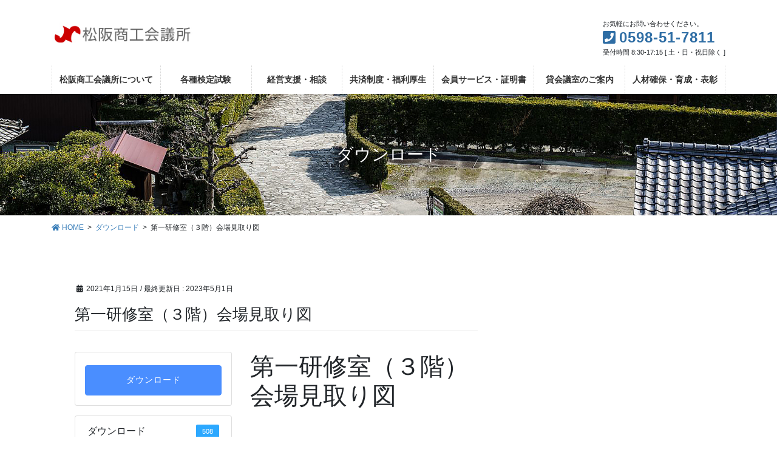

--- FILE ---
content_type: text/html; charset=UTF-8
request_url: https://m-cci.or.jp/?wpdmpro=dai1
body_size: 18870
content:
<!DOCTYPE html>
<html lang="ja">
<head>
<meta charset="utf-8">
<meta http-equiv="X-UA-Compatible" content="IE=edge">
<meta name="viewport" content="width=device-width, initial-scale=1">

<title>第一研修室（３階）会場見取り図 | 松阪商工会議所</title>
<meta name='robots' content='max-image-preview:large' />
<link rel='dns-prefetch' href='//cdn.jsdelivr.net' />
<link rel='dns-prefetch' href='//www.googletagmanager.com' />
<link rel="alternate" type="application/rss+xml" title="松阪商工会議所 &raquo; フィード" href="https://m-cci.or.jp/?feed=rss2" />
<link rel="alternate" type="application/rss+xml" title="松阪商工会議所 &raquo; コメントフィード" href="https://m-cci.or.jp/?feed=comments-rss2" />
<link rel="alternate" title="oEmbed (JSON)" type="application/json+oembed" href="https://m-cci.or.jp/index.php?rest_route=%2Foembed%2F1.0%2Fembed&#038;url=https%3A%2F%2Fm-cci.or.jp%2F%3Fwpdmpro%3Ddai1" />
<link rel="alternate" title="oEmbed (XML)" type="text/xml+oembed" href="https://m-cci.or.jp/index.php?rest_route=%2Foembed%2F1.0%2Fembed&#038;url=https%3A%2F%2Fm-cci.or.jp%2F%3Fwpdmpro%3Ddai1&#038;format=xml" />
<meta name="description" content="" /><style id='wp-img-auto-sizes-contain-inline-css' type='text/css'>
img:is([sizes=auto i],[sizes^="auto," i]){contain-intrinsic-size:3000px 1500px}
/*# sourceURL=wp-img-auto-sizes-contain-inline-css */
</style>
<link rel='stylesheet' id='vkExUnit_common_style-css' href='https://m-cci.or.jp/wp/wp-content/plugins/vk-all-in-one-expansion-unit/assets/css/vkExUnit_style.css?ver=9.113.0.1' type='text/css' media='all' />
<style id='vkExUnit_common_style-inline-css' type='text/css'>
:root {--ver_page_top_button_url:url(https://m-cci.or.jp/wp/wp-content/plugins/vk-all-in-one-expansion-unit/assets/images/to-top-btn-icon.svg);}@font-face {font-weight: normal;font-style: normal;font-family: "vk_sns";src: url("https://m-cci.or.jp/wp/wp-content/plugins/vk-all-in-one-expansion-unit/inc/sns/icons/fonts/vk_sns.eot?-bq20cj");src: url("https://m-cci.or.jp/wp/wp-content/plugins/vk-all-in-one-expansion-unit/inc/sns/icons/fonts/vk_sns.eot?#iefix-bq20cj") format("embedded-opentype"),url("https://m-cci.or.jp/wp/wp-content/plugins/vk-all-in-one-expansion-unit/inc/sns/icons/fonts/vk_sns.woff?-bq20cj") format("woff"),url("https://m-cci.or.jp/wp/wp-content/plugins/vk-all-in-one-expansion-unit/inc/sns/icons/fonts/vk_sns.ttf?-bq20cj") format("truetype"),url("https://m-cci.or.jp/wp/wp-content/plugins/vk-all-in-one-expansion-unit/inc/sns/icons/fonts/vk_sns.svg?-bq20cj#vk_sns") format("svg");}
.veu_promotion-alert__content--text {border: 1px solid rgba(0,0,0,0.125);padding: 0.5em 1em;border-radius: var(--vk-size-radius);margin-bottom: var(--vk-margin-block-bottom);font-size: 0.875rem;}/* Alert Content部分に段落タグを入れた場合に最後の段落の余白を0にする */.veu_promotion-alert__content--text p:last-of-type{margin-bottom:0;margin-top: 0;}
/*# sourceURL=vkExUnit_common_style-inline-css */
</style>
<style id='wp-emoji-styles-inline-css' type='text/css'>

	img.wp-smiley, img.emoji {
		display: inline !important;
		border: none !important;
		box-shadow: none !important;
		height: 1em !important;
		width: 1em !important;
		margin: 0 0.07em !important;
		vertical-align: -0.1em !important;
		background: none !important;
		padding: 0 !important;
	}
/*# sourceURL=wp-emoji-styles-inline-css */
</style>
<link rel='stylesheet' id='wp-block-library-css' href='https://m-cci.or.jp/wp/wp-includes/css/dist/block-library/style.min.css?ver=6.9' type='text/css' media='all' />
<style id='wp-block-library-inline-css' type='text/css'>
.vk-cols--reverse{flex-direction:row-reverse}@media(min-width: 600px){.vk-cols--reverse .wp-block-column{margin-left:1em}.vk-cols--reverse .wp-block-column:last-child{margin-right:1em;margin-left:0}.vk-cols--reverse.vk-cols--fit .wp-block-column{margin-right:0;margin-left:0}}@media(min-width: 782px){.vk-cols--reverse.wp-block-columns:not(.is-not-stacked-on-mobile)>.wp-block-column:not(:first-child){margin-left:0}}@media(min-width: 600px)and (max-width: 781px){.vk-cols--reverse.wp-block-columns:not(.is-not-stacked-on-mobile)>.wp-block-column:nth-child(2n){margin-left:0}}.vk-cols--hasbtn{margin-bottom:0}.vk-cols--hasbtn>.row>.vk_gridColumn_item,.vk-cols--hasbtn>.wp-block-column{position:relative;padding-bottom:3em;margin-bottom:var(--vk-margin-block-bottom)}.vk-cols--hasbtn>.row>.vk_gridColumn_item>.wp-block-buttons,.vk-cols--hasbtn>.row>.vk_gridColumn_item>.vk_button,.vk-cols--hasbtn>.wp-block-column>.wp-block-buttons,.vk-cols--hasbtn>.wp-block-column>.vk_button{position:absolute;bottom:0;width:calc( 100% - 15px - 15px )}.vk-cols--fit.wp-block-columns--gap1{gap:1px}@media(min-width: 600px)and (max-width: 781px){.vk-cols--fit.wp-block-columns--gap1 .wp-block-column:not(:only-child){flex-basis:calc(50% - 1px) !important}}.vk-cols--fit.wp-block-columns,.vk-cols--fit.wp-block-columns:not(.is-not-stacked-on-mobile){margin-top:0;margin-bottom:0;justify-content:space-between}.vk-cols--fit.wp-block-columns>.wp-block-column *:last-child,.vk-cols--fit.wp-block-columns:not(.is-not-stacked-on-mobile)>.wp-block-column *:last-child{margin-bottom:0}.vk-cols--fit.wp-block-columns>.wp-block-column>.wp-block-cover,.vk-cols--fit.wp-block-columns:not(.is-not-stacked-on-mobile)>.wp-block-column>.wp-block-cover{margin-top:0}.vk-cols--fit.wp-block-columns.has-background,.vk-cols--fit.wp-block-columns:not(.is-not-stacked-on-mobile).has-background{padding:0}@media(max-width: 599px){.vk-cols--fit.wp-block-columns:not(.has-background)>.wp-block-column:not(.has-background),.vk-cols--fit.wp-block-columns:not(.is-not-stacked-on-mobile):not(.has-background)>.wp-block-column:not(.has-background){padding-left:0 !important;padding-right:0 !important}}@media(min-width: 782px){.vk-cols--fit.wp-block-columns .block-editor-block-list__block.wp-block-column:not(:first-child),.vk-cols--fit.wp-block-columns>.wp-block-column:not(:first-child),.vk-cols--fit.wp-block-columns:not(.is-not-stacked-on-mobile) .block-editor-block-list__block.wp-block-column:not(:first-child),.vk-cols--fit.wp-block-columns:not(.is-not-stacked-on-mobile)>.wp-block-column:not(:first-child){margin-left:0}}@media(min-width: 600px)and (max-width: 781px){.vk-cols--fit.wp-block-columns .wp-block-column:nth-child(2n),.vk-cols--fit.wp-block-columns:not(.is-not-stacked-on-mobile) .wp-block-column:nth-child(2n){margin-left:0}.vk-cols--fit.wp-block-columns .wp-block-column:not(:only-child),.vk-cols--fit.wp-block-columns:not(.is-not-stacked-on-mobile) .wp-block-column:not(:only-child){flex-basis:50% !important}}.vk-cols--fit.vk-cols--grid>.block-editor-block-list__block,.vk-cols--fit.vk-cols--grid>.wp-block-column,.vk-cols--fit.vk-cols--grid:not(.is-not-stacked-on-mobile)>.block-editor-block-list__block,.vk-cols--fit.vk-cols--grid:not(.is-not-stacked-on-mobile)>.wp-block-column{flex-basis:50%}@media(max-width: 599px){.vk-cols--fit.vk-cols--grid.vk-cols--grid--alignfull>.wp-block-column:nth-child(2)>.wp-block-cover,.vk-cols--fit.vk-cols--grid:not(.is-not-stacked-on-mobile).vk-cols--grid--alignfull>.wp-block-column:nth-child(2)>.wp-block-cover{width:100vw;margin-right:calc( ( 100% - 100vw ) / 2 );margin-left:calc( ( 100% - 100vw ) / 2 )}}@media(min-width: 600px){.vk-cols--fit.vk-cols--grid.vk-cols--grid--alignfull>.wp-block-column:nth-child(2)>.wp-block-cover,.vk-cols--fit.vk-cols--grid:not(.is-not-stacked-on-mobile).vk-cols--grid--alignfull>.wp-block-column:nth-child(2)>.wp-block-cover{margin-right:calc( 100% - 50vw );width:50vw}}@media(min-width: 600px){.vk-cols--fit.vk-cols--grid.vk-cols--grid--alignfull.vk-cols--reverse>.wp-block-column,.vk-cols--fit.vk-cols--grid:not(.is-not-stacked-on-mobile).vk-cols--grid--alignfull.vk-cols--reverse>.wp-block-column{margin-left:0;margin-right:0}.vk-cols--fit.vk-cols--grid.vk-cols--grid--alignfull.vk-cols--reverse>.wp-block-column:nth-child(2)>.wp-block-cover,.vk-cols--fit.vk-cols--grid:not(.is-not-stacked-on-mobile).vk-cols--grid--alignfull.vk-cols--reverse>.wp-block-column:nth-child(2)>.wp-block-cover{margin-left:calc( 100% - 50vw )}}.vk-cols--menu h2,.vk-cols--menu h3,.vk-cols--menu h4,.vk-cols--menu h5{margin-bottom:.2em;text-shadow:#000 0 0 10px}.vk-cols--menu h2:first-child,.vk-cols--menu h3:first-child,.vk-cols--menu h4:first-child,.vk-cols--menu h5:first-child{margin-top:0}.vk-cols--menu p{margin-bottom:1rem;text-shadow:#000 0 0 10px}.vk-cols--menu .wp-block-cover__inner-container:last-child{margin-bottom:0}.vk-cols--fitbnrs .wp-block-column .wp-block-cover:hover img{filter:unset}.vk-cols--fitbnrs .wp-block-column .wp-block-cover:hover{background-color:unset}.vk-cols--fitbnrs .wp-block-cover__inner-container{position:absolute;height:100%;width:100%}.vk-cols--fitbnrs .vk_button{height:100%;margin:0}.vk-cols--fitbnrs .vk_button .vk_button_btn,.vk-cols--fitbnrs .vk_button .btn{height:100%;width:100%;border:none;box-shadow:none;background-color:unset;transition:unset}.vk-cols--fitbnrs .vk_button .vk_button_btn:hover,.vk-cols--fitbnrs .vk_button .btn:hover{transition:unset}.vk-cols--fitbnrs .vk_button .vk_button_btn:after,.vk-cols--fitbnrs .vk_button .btn:after{border:none}.vk-cols--fitbnrs .vk_button .vk_button_link_txt{width:100%;position:absolute;top:50%;left:50%;transform:translateY(-50%) translateX(-50%);font-size:2rem;text-shadow:#000 0 0 10px}.vk-cols--fitbnrs .vk_button .vk_button_link_subCaption{width:100%;position:absolute;top:calc( 50% + 2.2em );left:50%;transform:translateY(-50%) translateX(-50%);text-shadow:#000 0 0 10px}.vk-cols--media .wp-block-column:not(:first-child) .wp-block-image,.vk-cols--media .wp-block-column:not(:first-child) figure{margin-bottom:0}@media(min-width: 600px){.vk-cols--media.vk-cols--reverse .wp-block-column:first-child{margin-left:0}}@media(min-width: 782px){.vk-cols--media .wp-block-column:not(:first-child){margin-left:3rem}.vk-cols--media.vk-cols--reverse .wp-block-column:not(:first-child){margin-right:3rem;margin-left:0}}@media(min-width: 600px)and (max-width: 781px){.vk-cols--media.vk-cols--reverse .wp-block-column:not(:first-child){margin-right:2rem;margin-left:0}}.vk-fit-map iframe{position:relative;margin-bottom:0;display:block;max-height:400px;width:100vw}.no-margin{margin:0}@media(max-width: 599px){.wp-block-image.vk-aligncenter--mobile>.alignright{float:none;margin-left:auto;margin-right:auto}.vk-no-padding-horizontal--mobile{padding-left:0 !important;padding-right:0 !important}}
/* VK Color Palettes */

/*# sourceURL=wp-block-library-inline-css */
</style><style id='global-styles-inline-css' type='text/css'>
:root{--wp--preset--aspect-ratio--square: 1;--wp--preset--aspect-ratio--4-3: 4/3;--wp--preset--aspect-ratio--3-4: 3/4;--wp--preset--aspect-ratio--3-2: 3/2;--wp--preset--aspect-ratio--2-3: 2/3;--wp--preset--aspect-ratio--16-9: 16/9;--wp--preset--aspect-ratio--9-16: 9/16;--wp--preset--color--black: #000000;--wp--preset--color--cyan-bluish-gray: #abb8c3;--wp--preset--color--white: #ffffff;--wp--preset--color--pale-pink: #f78da7;--wp--preset--color--vivid-red: #cf2e2e;--wp--preset--color--luminous-vivid-orange: #ff6900;--wp--preset--color--luminous-vivid-amber: #fcb900;--wp--preset--color--light-green-cyan: #7bdcb5;--wp--preset--color--vivid-green-cyan: #00d084;--wp--preset--color--pale-cyan-blue: #8ed1fc;--wp--preset--color--vivid-cyan-blue: #0693e3;--wp--preset--color--vivid-purple: #9b51e0;--wp--preset--gradient--vivid-cyan-blue-to-vivid-purple: linear-gradient(135deg,rgb(6,147,227) 0%,rgb(155,81,224) 100%);--wp--preset--gradient--light-green-cyan-to-vivid-green-cyan: linear-gradient(135deg,rgb(122,220,180) 0%,rgb(0,208,130) 100%);--wp--preset--gradient--luminous-vivid-amber-to-luminous-vivid-orange: linear-gradient(135deg,rgb(252,185,0) 0%,rgb(255,105,0) 100%);--wp--preset--gradient--luminous-vivid-orange-to-vivid-red: linear-gradient(135deg,rgb(255,105,0) 0%,rgb(207,46,46) 100%);--wp--preset--gradient--very-light-gray-to-cyan-bluish-gray: linear-gradient(135deg,rgb(238,238,238) 0%,rgb(169,184,195) 100%);--wp--preset--gradient--cool-to-warm-spectrum: linear-gradient(135deg,rgb(74,234,220) 0%,rgb(151,120,209) 20%,rgb(207,42,186) 40%,rgb(238,44,130) 60%,rgb(251,105,98) 80%,rgb(254,248,76) 100%);--wp--preset--gradient--blush-light-purple: linear-gradient(135deg,rgb(255,206,236) 0%,rgb(152,150,240) 100%);--wp--preset--gradient--blush-bordeaux: linear-gradient(135deg,rgb(254,205,165) 0%,rgb(254,45,45) 50%,rgb(107,0,62) 100%);--wp--preset--gradient--luminous-dusk: linear-gradient(135deg,rgb(255,203,112) 0%,rgb(199,81,192) 50%,rgb(65,88,208) 100%);--wp--preset--gradient--pale-ocean: linear-gradient(135deg,rgb(255,245,203) 0%,rgb(182,227,212) 50%,rgb(51,167,181) 100%);--wp--preset--gradient--electric-grass: linear-gradient(135deg,rgb(202,248,128) 0%,rgb(113,206,126) 100%);--wp--preset--gradient--midnight: linear-gradient(135deg,rgb(2,3,129) 0%,rgb(40,116,252) 100%);--wp--preset--font-size--small: 13px;--wp--preset--font-size--medium: 20px;--wp--preset--font-size--large: 36px;--wp--preset--font-size--x-large: 42px;--wp--preset--spacing--20: 0.44rem;--wp--preset--spacing--30: 0.67rem;--wp--preset--spacing--40: 1rem;--wp--preset--spacing--50: 1.5rem;--wp--preset--spacing--60: 2.25rem;--wp--preset--spacing--70: 3.38rem;--wp--preset--spacing--80: 5.06rem;--wp--preset--shadow--natural: 6px 6px 9px rgba(0, 0, 0, 0.2);--wp--preset--shadow--deep: 12px 12px 50px rgba(0, 0, 0, 0.4);--wp--preset--shadow--sharp: 6px 6px 0px rgba(0, 0, 0, 0.2);--wp--preset--shadow--outlined: 6px 6px 0px -3px rgb(255, 255, 255), 6px 6px rgb(0, 0, 0);--wp--preset--shadow--crisp: 6px 6px 0px rgb(0, 0, 0);}:where(.is-layout-flex){gap: 0.5em;}:where(.is-layout-grid){gap: 0.5em;}body .is-layout-flex{display: flex;}.is-layout-flex{flex-wrap: wrap;align-items: center;}.is-layout-flex > :is(*, div){margin: 0;}body .is-layout-grid{display: grid;}.is-layout-grid > :is(*, div){margin: 0;}:where(.wp-block-columns.is-layout-flex){gap: 2em;}:where(.wp-block-columns.is-layout-grid){gap: 2em;}:where(.wp-block-post-template.is-layout-flex){gap: 1.25em;}:where(.wp-block-post-template.is-layout-grid){gap: 1.25em;}.has-black-color{color: var(--wp--preset--color--black) !important;}.has-cyan-bluish-gray-color{color: var(--wp--preset--color--cyan-bluish-gray) !important;}.has-white-color{color: var(--wp--preset--color--white) !important;}.has-pale-pink-color{color: var(--wp--preset--color--pale-pink) !important;}.has-vivid-red-color{color: var(--wp--preset--color--vivid-red) !important;}.has-luminous-vivid-orange-color{color: var(--wp--preset--color--luminous-vivid-orange) !important;}.has-luminous-vivid-amber-color{color: var(--wp--preset--color--luminous-vivid-amber) !important;}.has-light-green-cyan-color{color: var(--wp--preset--color--light-green-cyan) !important;}.has-vivid-green-cyan-color{color: var(--wp--preset--color--vivid-green-cyan) !important;}.has-pale-cyan-blue-color{color: var(--wp--preset--color--pale-cyan-blue) !important;}.has-vivid-cyan-blue-color{color: var(--wp--preset--color--vivid-cyan-blue) !important;}.has-vivid-purple-color{color: var(--wp--preset--color--vivid-purple) !important;}.has-black-background-color{background-color: var(--wp--preset--color--black) !important;}.has-cyan-bluish-gray-background-color{background-color: var(--wp--preset--color--cyan-bluish-gray) !important;}.has-white-background-color{background-color: var(--wp--preset--color--white) !important;}.has-pale-pink-background-color{background-color: var(--wp--preset--color--pale-pink) !important;}.has-vivid-red-background-color{background-color: var(--wp--preset--color--vivid-red) !important;}.has-luminous-vivid-orange-background-color{background-color: var(--wp--preset--color--luminous-vivid-orange) !important;}.has-luminous-vivid-amber-background-color{background-color: var(--wp--preset--color--luminous-vivid-amber) !important;}.has-light-green-cyan-background-color{background-color: var(--wp--preset--color--light-green-cyan) !important;}.has-vivid-green-cyan-background-color{background-color: var(--wp--preset--color--vivid-green-cyan) !important;}.has-pale-cyan-blue-background-color{background-color: var(--wp--preset--color--pale-cyan-blue) !important;}.has-vivid-cyan-blue-background-color{background-color: var(--wp--preset--color--vivid-cyan-blue) !important;}.has-vivid-purple-background-color{background-color: var(--wp--preset--color--vivid-purple) !important;}.has-black-border-color{border-color: var(--wp--preset--color--black) !important;}.has-cyan-bluish-gray-border-color{border-color: var(--wp--preset--color--cyan-bluish-gray) !important;}.has-white-border-color{border-color: var(--wp--preset--color--white) !important;}.has-pale-pink-border-color{border-color: var(--wp--preset--color--pale-pink) !important;}.has-vivid-red-border-color{border-color: var(--wp--preset--color--vivid-red) !important;}.has-luminous-vivid-orange-border-color{border-color: var(--wp--preset--color--luminous-vivid-orange) !important;}.has-luminous-vivid-amber-border-color{border-color: var(--wp--preset--color--luminous-vivid-amber) !important;}.has-light-green-cyan-border-color{border-color: var(--wp--preset--color--light-green-cyan) !important;}.has-vivid-green-cyan-border-color{border-color: var(--wp--preset--color--vivid-green-cyan) !important;}.has-pale-cyan-blue-border-color{border-color: var(--wp--preset--color--pale-cyan-blue) !important;}.has-vivid-cyan-blue-border-color{border-color: var(--wp--preset--color--vivid-cyan-blue) !important;}.has-vivid-purple-border-color{border-color: var(--wp--preset--color--vivid-purple) !important;}.has-vivid-cyan-blue-to-vivid-purple-gradient-background{background: var(--wp--preset--gradient--vivid-cyan-blue-to-vivid-purple) !important;}.has-light-green-cyan-to-vivid-green-cyan-gradient-background{background: var(--wp--preset--gradient--light-green-cyan-to-vivid-green-cyan) !important;}.has-luminous-vivid-amber-to-luminous-vivid-orange-gradient-background{background: var(--wp--preset--gradient--luminous-vivid-amber-to-luminous-vivid-orange) !important;}.has-luminous-vivid-orange-to-vivid-red-gradient-background{background: var(--wp--preset--gradient--luminous-vivid-orange-to-vivid-red) !important;}.has-very-light-gray-to-cyan-bluish-gray-gradient-background{background: var(--wp--preset--gradient--very-light-gray-to-cyan-bluish-gray) !important;}.has-cool-to-warm-spectrum-gradient-background{background: var(--wp--preset--gradient--cool-to-warm-spectrum) !important;}.has-blush-light-purple-gradient-background{background: var(--wp--preset--gradient--blush-light-purple) !important;}.has-blush-bordeaux-gradient-background{background: var(--wp--preset--gradient--blush-bordeaux) !important;}.has-luminous-dusk-gradient-background{background: var(--wp--preset--gradient--luminous-dusk) !important;}.has-pale-ocean-gradient-background{background: var(--wp--preset--gradient--pale-ocean) !important;}.has-electric-grass-gradient-background{background: var(--wp--preset--gradient--electric-grass) !important;}.has-midnight-gradient-background{background: var(--wp--preset--gradient--midnight) !important;}.has-small-font-size{font-size: var(--wp--preset--font-size--small) !important;}.has-medium-font-size{font-size: var(--wp--preset--font-size--medium) !important;}.has-large-font-size{font-size: var(--wp--preset--font-size--large) !important;}.has-x-large-font-size{font-size: var(--wp--preset--font-size--x-large) !important;}
/*# sourceURL=global-styles-inline-css */
</style>

<style id='classic-theme-styles-inline-css' type='text/css'>
/*! This file is auto-generated */
.wp-block-button__link{color:#fff;background-color:#32373c;border-radius:9999px;box-shadow:none;text-decoration:none;padding:calc(.667em + 2px) calc(1.333em + 2px);font-size:1.125em}.wp-block-file__button{background:#32373c;color:#fff;text-decoration:none}
/*# sourceURL=/wp-includes/css/classic-themes.min.css */
</style>
<link rel='stylesheet' id='wpdm-font-awesome-css' href='https://m-cci.or.jp/wp/wp-content/plugins/download-manager/assets/fontawesome/css/all.min.css?ver=6.9' type='text/css' media='all' />
<link rel='stylesheet' id='wpdm-front-bootstrap-css' href='https://m-cci.or.jp/wp/wp-content/plugins/download-manager/assets/bootstrap/css/bootstrap.min.css?ver=6.9' type='text/css' media='all' />
<link rel='stylesheet' id='wpdm-front-css' href='https://m-cci.or.jp/wp/wp-content/plugins/download-manager/assets/css/front.css?ver=6.9' type='text/css' media='all' />
<link rel='stylesheet' id='vk-swiper-style-css' href='https://m-cci.or.jp/wp/wp-content/plugins/vk-blocks-pro/inc/vk-swiper/package/assets/css/swiper-bundle.min.css?ver=6.8.0' type='text/css' media='all' />
<link rel='stylesheet' id='bootstrap-4-style-css' href='https://m-cci.or.jp/wp/wp-content/themes/lightning-pro/library/bootstrap-4/css/bootstrap.min.css?ver=4.5.0' type='text/css' media='all' />
<link rel='stylesheet' id='lightning-common-style-css' href='https://m-cci.or.jp/wp/wp-content/themes/lightning-pro/assets/css/common.css?ver=8.13.1' type='text/css' media='all' />
<style id='lightning-common-style-inline-css' type='text/css'>
/* vk-mobile-nav */:root {--vk-mobile-nav-menu-btn-bg-src: url("https://m-cci.or.jp/wp/wp-content/themes/lightning-pro/inc/vk-mobile-nav/package/images/vk-menu-btn-black.svg");--vk-mobile-nav-menu-btn-close-bg-src: url("https://m-cci.or.jp/wp/wp-content/themes/lightning-pro/inc/vk-mobile-nav/package/images/vk-menu-close-black.svg");--vk-menu-acc-icon-open-black-bg-src: url("https://m-cci.or.jp/wp/wp-content/themes/lightning-pro/inc/vk-mobile-nav/package/images/vk-menu-acc-icon-open-black.svg");--vk-menu-acc-icon-open-white-bg-src: url("https://m-cci.or.jp/wp/wp-content/themes/lightning-pro/inc/vk-mobile-nav/package/images/vk-menu-acc-icon-open-white.svg");--vk-menu-acc-icon-close-black-bg-src: url("https://m-cci.or.jp/wp/wp-content/themes/lightning-pro/inc/vk-mobile-nav/package/images/vk-menu-close-black.svg");--vk-menu-acc-icon-close-white-bg-src: url("https://m-cci.or.jp/wp/wp-content/themes/lightning-pro/inc/vk-mobile-nav/package/images/vk-menu-close-white.svg");}
/*# sourceURL=lightning-common-style-inline-css */
</style>
<link rel='stylesheet' id='lightning-design-style-css' href='https://m-cci.or.jp/wp/wp-content/plugins/lightning-skin-pale/bs4/css/style.css?ver=8.1.8' type='text/css' media='all' />
<style id='lightning-design-style-inline-css' type='text/css'>
a { color:#337ab7; }
.tagcloud a:before { font-family: "Font Awesome 5 Free";content: "\f02b";font-weight: bold; }
/* Pro Title Design */ h2,.mainSection .cart_totals h2,h2.mainSection-title { background-color:unset;position: relative;border:none;padding:unset;margin-left: auto;margin-right: auto;border-radius:unset;outline: unset;outline-offset: unset;box-shadow: unset;content:none;overflow: unset;color: #333;padding: 0.6em 0 0.5em;margin-bottom:1.2em;border-top: 2px solid #337ab7;border-bottom: 1px solid #ccc;}h2 a,.mainSection .cart_totals h2 a,h2.mainSection-title a { color:#333;}h2::before,.mainSection .cart_totals h2::before,h2.mainSection-title::before { background-color:unset;position: relative;border:none;padding:unset;margin-left: auto;margin-right: auto;border-radius:unset;outline: unset;outline-offset: unset;box-shadow: unset;content:none;overflow: unset;}h2::after,.mainSection .cart_totals h2::after,h2.mainSection-title::after { background-color:unset;position: relative;border:none;padding:unset;margin-left: auto;margin-right: auto;border-radius:unset;outline: unset;outline-offset: unset;box-shadow: unset;content:none;overflow: unset;}
.siteContent_after.sectionBox{padding:0;}
/* page header */:root{--vk-page-header-url : url(https://m-cci.or.jp/wp/wp-content/uploads/2020/11/bnr-header-biz.jpg);}@media ( max-width:575.98px ){:root{--vk-page-header-url : url(https://m-cci.or.jp/wp/wp-content/uploads/2020/11/bnr-header-biz.jpg);}}.page-header{ position:relative;text-shadow:0px 0px 10px #00040a;background: var(--vk-page-header-url, url(https://m-cci.or.jp/wp/wp-content/uploads/2020/11/bnr-header-biz.jpg) ) no-repeat 50% center;background-size: cover;}
.vk-campaign-text{background:#eab010;color:#fff;}.vk-campaign-text_btn,.vk-campaign-text_btn:link,.vk-campaign-text_btn:visited,.vk-campaign-text_btn:focus,.vk-campaign-text_btn:active{background:#fff;color:#4c4c4c;}a.vk-campaign-text_btn:hover{background:#eab010;color:#fff;}.vk-campaign-text_link,.vk-campaign-text_link:link,.vk-campaign-text_link:hover,.vk-campaign-text_link:visited,.vk-campaign-text_link:active,.vk-campaign-text_link:focus{color:#fff;}
/*# sourceURL=lightning-design-style-inline-css */
</style>
<link rel='stylesheet' id='vk-font-awesome-css' href='https://m-cci.or.jp/wp/wp-content/themes/lightning-pro/inc/font-awesome/package/versions/5/css/all.min.css?ver=5.13.0' type='text/css' media='all' />
<link rel='stylesheet' id='vk-blocks-build-css-css' href='https://m-cci.or.jp/wp/wp-content/plugins/vk-blocks-pro/inc/vk-blocks/build/block-build.css?ver=1.22.4' type='text/css' media='all' />
<style id='vk-blocks-build-css-inline-css' type='text/css'>
:root {--vk_flow-arrow: url(https://m-cci.or.jp/wp/wp-content/plugins/vk-blocks-pro/inc/vk-blocks/images/arrow_bottom.svg);--vk_image-mask-wave01: url(https://m-cci.or.jp/wp/wp-content/plugins/vk-blocks-pro/inc/vk-blocks/images/wave01.svg);--vk_image-mask-wave02: url(https://m-cci.or.jp/wp/wp-content/plugins/vk-blocks-pro/inc/vk-blocks/images/wave02.svg);--vk_image-mask-wave03: url(https://m-cci.or.jp/wp/wp-content/plugins/vk-blocks-pro/inc/vk-blocks/images/wave03.svg);--vk_image-mask-wave04: url(https://m-cci.or.jp/wp/wp-content/plugins/vk-blocks-pro/inc/vk-blocks/images/wave04.svg);}

	:root {

		--vk-balloon-border-width:1px;

		--vk-balloon-speech-offset:-12px;
	}
	
/*# sourceURL=vk-blocks-build-css-inline-css */
</style>
<link rel='stylesheet' id='lightning-late-load-style-css' href='https://m-cci.or.jp/wp/wp-content/plugins/lightning-skin-pale/bs4/css/style-late.css?ver=8.1.8' type='text/css' media='all' />
<link rel='stylesheet' id='veu-cta-css' href='https://m-cci.or.jp/wp/wp-content/plugins/vk-all-in-one-expansion-unit/inc/call-to-action/package/assets/css/style.css?ver=9.113.0.1' type='text/css' media='all' />
<link rel='stylesheet' id='lightning-theme-style-css' href='https://m-cci.or.jp/wp/wp-content/themes/lightning_pro_child/style.css?ver=8.13.1' type='text/css' media='all' />
<link rel='stylesheet' id='vk-media-posts-style-css' href='https://m-cci.or.jp/wp/wp-content/themes/lightning-pro/inc/media-posts/package/css/media-posts.css?ver=1.2' type='text/css' media='all' />
<link rel='stylesheet' id='lightning-pale-icons-css' href='https://m-cci.or.jp/wp/wp-content/plugins/lightning-skin-pale/bs4/../icons/style.css?ver=8.1.8' type='text/css' media='all' />
<script type="text/javascript" src="https://m-cci.or.jp/wp/wp-includes/js/jquery/jquery.min.js?ver=3.7.1" id="jquery-core-js"></script>
<script type="text/javascript" src="https://m-cci.or.jp/wp/wp-includes/js/jquery/jquery-migrate.min.js?ver=3.4.1" id="jquery-migrate-js"></script>
<script type="text/javascript" src="https://m-cci.or.jp/wp/wp-content/plugins/download-manager/assets/js/jquery.dataTables.min.js?ver=6.9" id="wpdm-datatable-js"></script>
<script type="text/javascript" src="https://m-cci.or.jp/wp/wp-content/plugins/download-manager/assets/bootstrap/js/bootstrap.bundle.min.js?ver=6.9" id="wpdm-front-bootstrap-js"></script>
<script type="text/javascript" id="frontjs-js-extra">
/* <![CDATA[ */
var wpdm_url = {"home":"https://m-cci.or.jp/","site":"https://m-cci.or.jp/wp/","ajax":"https://m-cci.or.jp/wp/wp-admin/admin-ajax.php"};
var wpdm_asset = {"spinner":"\u003Ci class=\"fas fa-sun fa-spin\"\u003E\u003C/i\u003E"};
//# sourceURL=frontjs-js-extra
/* ]]> */
</script>
<script type="text/javascript" src="https://m-cci.or.jp/wp/wp-content/plugins/download-manager/assets/js/front.js?ver=3.1.27" id="frontjs-js"></script>
<script type="text/javascript" src="https://m-cci.or.jp/wp/wp-content/plugins/download-manager/assets/js/chosen.jquery.min.js?ver=6.9" id="jquery-choosen-js"></script>

<!-- Google アナリティクス スニペット (Site Kit が追加) -->
<script type="text/javascript" src="https://www.googletagmanager.com/gtag/js?id=GT-WKGFFST" id="google_gtagjs-js" async></script>
<script type="text/javascript" id="google_gtagjs-js-after">
/* <![CDATA[ */
window.dataLayer = window.dataLayer || [];function gtag(){dataLayer.push(arguments);}
gtag('set', 'linker', {"domains":["m-cci.or.jp"]} );
gtag("js", new Date());
gtag("set", "developer_id.dZTNiMT", true);
gtag("config", "GT-WKGFFST");
//# sourceURL=google_gtagjs-js-after
/* ]]> */
</script>

<!-- (ここまで) Google アナリティクス スニペット (Site Kit が追加) -->
<link rel="https://api.w.org/" href="https://m-cci.or.jp/index.php?rest_route=/" /><link rel="EditURI" type="application/rsd+xml" title="RSD" href="https://m-cci.or.jp/wp/xmlrpc.php?rsd" />
<meta name="generator" content="WordPress 6.9" />
<link rel="canonical" href="https://m-cci.or.jp/?wpdmpro=dai1" />
<link rel='shortlink' href='https://m-cci.or.jp/?p=2161' />

        <script>
            var wpdm_site_url = 'https://m-cci.or.jp/wp/';
            var wpdm_home_url = 'https://m-cci.or.jp/';
            var ajax_url = 'https://m-cci.or.jp/wp/wp-admin/admin-ajax.php';
            var wpdm_ajax_url = 'https://m-cci.or.jp/wp/wp-admin/admin-ajax.php';
            var wpdm_ajax_popup = '0';
        </script>
        <style>
            .wpdm-download-link.btn.btn-primary.{
                border-radius: 4px;
            }
        </style>


        <meta name="generator" content="Site Kit by Google 1.107.0" /><style id="lightning-color-custom-for-plugins" type="text/css">/* ltg theme common */.color_key_bg,.color_key_bg_hover:hover{background-color: #337ab7;}.color_key_txt,.color_key_txt_hover:hover{color: #337ab7;}.color_key_border,.color_key_border_hover:hover{border-color: #337ab7;}.color_key_dark_bg,.color_key_dark_bg_hover:hover{background-color: #2e6da4;}.color_key_dark_txt,.color_key_dark_txt_hover:hover{color: #2e6da4;}.color_key_dark_border,.color_key_dark_border_hover:hover{border-color: #2e6da4;}</style><style id="lightning-pale-custom" type="text/css">/* Pale custom */h2,.h2 { border-top-color: #2e6da4; }h3,.h3,.veu_card .veu_card_title { border-left-color:#2e6da4; }h4,.h4 { border-bottom-color:#2e6da4; }ul.page-numbers li span.page-numbers.current,.page-link dl .post-page-numbers.current { background-color:#2e6da4; }ul.gMenu>li>a:before,.navbar-brand a:hover,.veu_pageList_ancestor ul.pageList a:hover,.nav>li>a:focus, .nav>li>a:hover,.subSection li a:hover,.subSection li.current-cat>a,.subSection li.current_page_item>a {color: #2e6da4;}.media .media-body .media-heading a:hover { color: #2e6da4; }ul.page-numbers li span.page-numbers.current { background-color:#2e6da4; }.pager li > a { border-color:#2e6da4; color:#2e6da4; }.pager li > a:hover { background-color:#2e6da4; color:#fff; }dl dt:before { color:#2e6da4; }dl.veu_qaItem dt:before{background-color: #2e6da4;}dl.veu_qaItem dd:before {border-color: #2e6da4;color: #2e6da4;}.page-header { background-color:#2e6da4; }.veu_pageList_ancestor ul.pageList .current_page_item>a,.veu_leadTxt,.entry-body .leadTxt,.veu_color_txt_key {color:#2e6da4;}.veu_adminEdit .btn-default {color: #2e6da4;border-color:#2e6da4;}.veu_3prArea .linkurl a:focus,.veu_3prArea .linkurl a:hover,.btn-primary:focus,.btn-primary:hover {border-color: #2e6da4;background-color: #2e6da4;}.btn-default{border-color: #2e6da4;color: #2e6da4;}.btn-default:focus,.btn-default:hover{border-color:#2e6da4;background-color:#2e6da4;}.page_top_btn {box-shadow: 0 0 0 1px #2e6da4;background-color:#2e6da4;　}@media (min-width: 992px){ul.gMenu > li .gMenu_description { color: #2e6da4; }ul.gMenu > li:hover > a .gMenu_description,ul.gMenu > li.current-post-ancestor > a .gMenu_description,ul.gMenu > li.current-menu-item > a .gMenu_description,ul.gMenu > li.current-menu-parent > a .gMenu_description,ul.gMenu > li.current-menu-ancestor > a .gMenu_description,ul.gMenu > li.current_page_parent > a .gMenu_description,ul.gMenu > li.current_page_ancestor > a .gMenu_description { color: #2e6da4; }ul.gMenu a:hover { color: #2e6da4; }ul.gMenu > li > ul.sub-menu { background-color:#2e6da4 }ul.gMenu > li > ul.sub-menu li a{ border-bottom:1px solid #2e6da4; }ul.gMenu > li > ul.sub-menu li a {background-color: #2e6da4;}ul.gMenu > li > ul.sub-menu li a:hover{ background-color: #2e6da4;}}@media (min-width: 768px){ul.gMenu > li > a:hover .gMenu_description { color: #2e6da4; }}@media (max-width: 992px){ul.gMenu>li .sub-menu li a:before,.vk-mobile-nav nav ul li a:before,.vk-mobile-nav nav ul li .sub-menu li a:before { color: #2e6da4; }}.siteContent .btn-default:after { border-color: #2e6da4;}.siteContent .btn-primary,.siteContent a:after.btn-primary{ border-color: #2e6da4;}.siteContent .btn-primar:hover{ border-color: #2e6da4;}.siteContent .btn-primary:focus:after,.siteContent .btn-primary:hover:after { border-color:#2e6da4; }ul.page-numbers li span.page-numbers.current{ background-color:#2e6da4 }.pager li > a:hover{ background-color: #2e6da4; color: #fff; }.veu_3prArea .btn-default:after { color:#2e6da4; }.veu_sitemap .sitemap-col .link-list li a:hover { color: #2e6da4; }footer .widget_pages ul li a:hover,.widget_nav_menu ul li a:hover,.widget_archive ul li a:hover,.widget_categories ul li a:hover,.widget_recent_entries ul li a:hover{ color: #2e6da4; }.veu_newPosts ul.postList li .taxonomies a{ color:#2e6da4; border-color:#2e6da4; }.veu_newPosts ul.postList li .taxonomies a:hover{ background-color:#2e6da4; border-color:#2e6da4; }.mainSection .veu_newPosts.pt_0 .media-body .media-taxonomy a:hover{ color: #2e6da4; }.mainSection .veu_newPosts.pt_0 .media-body .media-taxonomy:after{ border-top: solid 1px #2e6da4; }.media .media-body .media-heading a:hover{ color: #2e6da4; }body, .header_scrolled .gMenu_outer, .gMenu_outer, .vk-mobile-nav.siteHeader{background-color:#ffffff;}:root {--g_nav_main_acc_icon_open_url:url(https://m-cci.or.jp/wp/wp-content/themes/lightning-pro/inc/vk-mobile-nav/package/images/vk-menu-acc-icon-open-black.svg);--g_nav_main_acc_icon_close_url: url(https://m-cci.or.jp/wp/wp-content/themes/lightning-pro/inc/vk-mobile-nav/package/images/vk-menu-close-black.svg);--g_nav_sub_acc_icon_open_url: url(https://m-cci.or.jp/wp/wp-content/themes/lightning-pro/inc/vk-mobile-nav/package/images/vk-menu-acc-icon-open-white.svg);--g_nav_sub_acc_icon_close_url: url(https://m-cci.or.jp/wp/wp-content/themes/lightning-pro/inc/vk-mobile-nav/package/images/vk-menu-close-white.svg);}</style><meta name="google-site-verification" content="T4Ok52tfmzp3xlijds4tYajPAw9z8DRXQhhR-d8fK5w"><!-- [ VK All in One Expansion Unit OGP ] -->
<meta property="og:site_name" content="松阪商工会議所" />
<meta property="og:url" content="https://m-cci.or.jp/?wpdmpro=dai1" />
<meta property="og:title" content="第一研修室（３階）会場見取り図 | 松阪商工会議所" />
<meta property="og:description" content="" />
<meta property="og:type" content="article" />
<!-- [ / VK All in One Expansion Unit OGP ] -->
<!-- [ VK All in One Expansion Unit twitter card ] -->
<meta name="twitter:card" content="summary_large_image">
<meta name="twitter:description" content="">
<meta name="twitter:title" content="第一研修室（３階）会場見取り図 | 松阪商工会議所">
<meta name="twitter:url" content="https://m-cci.or.jp/?wpdmpro=dai1">
	<meta name="twitter:domain" content="m-cci.or.jp">
	<!-- [ / VK All in One Expansion Unit twitter card ] -->
	<link rel="icon" href="https://m-cci.or.jp/wp/wp-content/uploads/2020/12/cropped-ccilogo001-1-32x32.bmp" sizes="32x32" />
<link rel="icon" href="https://m-cci.or.jp/wp/wp-content/uploads/2020/12/cropped-ccilogo001-1-192x192.bmp" sizes="192x192" />
<link rel="apple-touch-icon" href="https://m-cci.or.jp/wp/wp-content/uploads/2020/12/cropped-ccilogo001-1-180x180.bmp" />
<meta name="msapplication-TileImage" content="https://m-cci.or.jp/wp/wp-content/uploads/2020/12/cropped-ccilogo001-1-270x270.bmp" />
		<style type="text/css" id="wp-custom-css">
			/*
 * Clearfix: contain floats
 *
 * For modern browsers
 * 1. The space content is one way to avoid an Opera bug when the
 *    `contenteditable` attribute is included anywhere else in the document.
 *    Otherwise it causes space to appear at the top and bottom of elements
 *    that receive the `clearfix` class.
 * 2. The use of `table` rather than `block` is only necessary if using
 *    `:before` to contain the top-margins of child elements.
 */

.clearfix:before,
.clearfix:after {
    content: " "; /* 1 */
    display: table; /* 2 */
}

.clearfix:after {
    clear: both;
}

.headerTop {
		color: #666;　/*文字色*/
	}

/*　table 　スタイル　Lightning 仕様　*/
figure tr, th, td {
			border: 1px solid #666;
}

figure table {
			border: 2px solid #666;
			border-collapse: collapse; 
			width: 100%; /* 幅指定 */
}

figure table th {
			border-bottom: 2px solid #666;
			font-weight: bold;
			padding: 10px;
}

figure table td {
			padding: 10px;
}

/* フッターバナー用CSS */
#banner {
	position: relative;
	background: #FFF;
}

#banner > ul {
	list-style: none;
	width: 1040px;
	margin: 0 auto;
	padding: 20px 10px 4px;
	text-align: center;
	}

#banner > ul > li {
	display: inline-block;
	margin-left: 10px;
	margin-bottom: 10px;
}

@media screen and (max-width: 767px){
	#banner {
		min-width: auto;
		min-width: inherit;
	}
	
	#banner > ul {
		width: auto;
		margin: 0 auto;
		padding: 20px 10px 30px;
		text-align: center;
}
	
	#banner > ul > li {
		float: left;
		display: block;
		width: 46%;
		margin: 5px;
	}
	
	#banner > ul > li:first-child(1),
	#banner > ul > li:first-child(2) {
		margin-top: 10px;
	}
	
	#banner > ul > li:first-child(odd) {
		margin-right: 5px;
	}
	
	#banner > ul > li:first-child(even) {
		margin-left: 5px;
	}
	
	#banner > ul > li:first-child(2n+1) {
		clear: left;
	}
	
	#banner > ul > li img {
		width: 100%;
		height: auto;
	}
    }

}

.vk_post_btnOuter a {
	color: white;
}

/*過去の記事のない「お知らせ」抜粋 */
.title-box1{
  margin: 1em 0;
  padding: 1em;
  position: relative;
  border: 1px solid #555;
}

.title-box1-title{
  position: absolute;
  top: -0.8em;
  left: 20px;
  font-weight: bold;
  font-size: 1.2em;
  background: #fff;
  padding: 0 0.5em;
}

.title-box1 p{
  margin: 0;
  padding: 0;
}
		</style>
		<meta name="generator" content="WordPress Download Manager 3.1.27" />
<!-- [ VK All in One Expansion Unit Article Structure Data ] --><script type="application/ld+json">{"@context":"https://schema.org/","@type":"Article","headline":"第一研修室（３階）会場見取り図","image":"","datePublished":"2021-01-15T11:33:17+09:00","dateModified":"2023-05-01T17:11:46+09:00","author":{"@type":"","name":"mcci_admin","url":"https://m-cci.or.jp/","sameAs":""}}</script><!-- [ / VK All in One Expansion Unit Article Structure Data ] -->            <style>
                                @import url('https://fonts.googleapis.com/css?family=Rubik:400,500');
                


                .w3eden .fetfont,
                .w3eden .btn,
                .w3eden .btn.wpdm-front h3.title,
                .w3eden .wpdm-social-lock-box .IN-widget a span:last-child,
                .w3eden #xfilelist .panel-heading,
                .w3eden .wpdm-frontend-tabs a,
                .w3eden .alert:before,
                .w3eden .panel .panel-heading,
                .w3eden .discount-msg,
                .w3eden .panel.dashboard-panel h3,
                .w3eden #wpdm-dashboard-sidebar .list-group-item,
                .w3eden #package-description .wp-switch-editor,
                .w3eden .w3eden.author-dashbboard .nav.nav-tabs li a,
                .w3eden .wpdm_cart thead th,
                .w3eden #csp .list-group-item,
                .w3eden .modal-title {
                    font-family: Rubik, -apple-system, BlinkMacSystemFont, "Segoe UI", Roboto, Helvetica, Arial, sans-serif, "Apple Color Emoji", "Segoe UI Emoji", "Segoe UI Symbol";
                    text-transform: uppercase;
                    font-weight: 500;
                }
                .w3eden #csp .list-group-item{
                    text-transform: unset;
                }
            </style>
                    <style>

            :root{
                --color-primary: #4a8eff;
                --color-primary-rgb: 74, 142, 255;
                --color-primary-hover: #4a8eff;
                --color-primary-active: #4a8eff;
                --color-secondary: #4a8eff;
                --color-secondary-rgb: 74, 142, 255;
                --color-secondary-hover: #4a8eff;
                --color-secondary-active: #4a8eff;
                --color-success: #18ce0f;
                --color-success-rgb: 24, 206, 15;
                --color-success-hover: #4a8eff;
                --color-success-active: #4a8eff;
                --color-info: #2CA8FF;
                --color-info-rgb: 44, 168, 255;
                --color-info-hover: #2CA8FF;
                --color-info-active: #2CA8FF;
                --color-warning: #f29e0f;
                --color-warning-rgb: 242, 158, 15;
                --color-warning-hover: orange;
                --color-warning-active: orange;
                --color-danger: #ff5062;
                --color-danger-rgb: 255, 80, 98;
                --color-danger-hover: #ff5062;
                --color-danger-active: #ff5062;
                --color-green: #30b570;
                --color-blue: #0073ff;
                --color-purple: #8557D3;
                --color-red: #ff5062;
                --color-muted: rgba(69, 89, 122, 0.6);
                --wpdm-font: Rubik, -apple-system, BlinkMacSystemFont, "Segoe UI", Roboto, Helvetica, Arial, sans-serif, "Apple Color Emoji", "Segoe UI Emoji", "Segoe UI Symbol";
            }
            .wpdm-download-link.btn.btn-primary{
                border-radius: 4px;
            }


        </style>
        
</head>
<body class="wp-singular wpdmpro-template-default single single-wpdmpro postid-2161 wp-theme-lightning-pro wp-child-theme-lightning_pro_child vk-blocks sidebar-fix sidebar-fix-priority-top bootstrap4 device-pc fa_v5_css post-name-dai1 post-type-wpdmpro">
<a class="skip-link screen-reader-text" href="#main">コンテンツに移動</a>
<a class="skip-link screen-reader-text" href="#main">ナビゲーションに移動</a>
<header class="siteHeader">
	<div class="headerTop" id="headerTop"><div class="container"><p class="headerTop_description"></p></div><!-- [ / .container ] --></div><!-- [ / #headerTop  ] -->	<div class="container siteHeadContainer">
		<div class="navbar-header">
						<p class="navbar-brand siteHeader_logo">
			<a href="https://m-cci.or.jp/">
				<span><img src="https://m-cci.or.jp/wp/wp-content/uploads/2020/12/logo_280x60.jpg" alt="松阪商工会議所" /></span>
			</a>
			</p>
			<div class="siteHeader_sub"><p class="contact_txt"><span class="contact_txt_catch">お気軽にお問い合わせください。</span><span class="contact_txt_tel veu_color_txt_key"><i class="contact_txt_tel_icon fas fa-phone-square"></i>0598-51-7811</span><span class="contact_txt_time">受付時間 8:30-17:15 [ 土・日・祝日除く ]</span></p></div>					</div>

		<div id="gMenu_outer" class="gMenu_outer"><nav class="menu-menu201104-container"><ul id="menu-menu201104" class="menu gMenu vk-menu-acc"><li id="menu-item-60" class="menu-item menu-item-type-post_type menu-item-object-page menu-item-has-children"><a href="https://m-cci.or.jp/?page_id=58"><strong class="gMenu_name">松阪商工会議所について</strong></a>
<ul class="sub-menu">
	<li id="menu-item-35" class="menu-item menu-item-type-post_type menu-item-object-page"><a href="https://m-cci.or.jp/?page_id=23">松阪商工会議所の沿革</a></li>
	<li id="menu-item-230" class="menu-item menu-item-type-post_type menu-item-object-page"><a href="https://m-cci.or.jp/?page_id=156">松阪商工会議所　議員名簿</a></li>
	<li id="menu-item-548" class="menu-item menu-item-type-post_type menu-item-object-page"><a href="https://m-cci.or.jp/?page_id=159">提言・要望活動</a></li>
	<li id="menu-item-2432" class="menu-item menu-item-type-post_type menu-item-object-page"><a href="https://m-cci.or.jp/?page_id=1002">豪商スピリット宣言</a></li>
	<li id="menu-item-549" class="menu-item menu-item-type-post_type menu-item-object-page menu-item-has-children"><a href="https://m-cci.or.jp/?page_id=161">部会</a>
	<ul class="sub-menu">
		<li id="menu-item-2480" class="menu-item menu-item-type-post_type menu-item-object-page"><a href="https://m-cci.or.jp/?page_id=161">業種別部会</a></li>
		<li id="menu-item-601" class="menu-item menu-item-type-post_type menu-item-object-page"><a href="https://m-cci.or.jp/?page_id=163">青年部</a></li>
		<li id="menu-item-602" class="menu-item menu-item-type-post_type menu-item-object-page"><a href="https://m-cci.or.jp/?page_id=165">女性会</a></li>
	</ul>
</li>
	<li id="menu-item-10005" class="menu-item menu-item-type-post_type menu-item-object-page"><a href="https://m-cci.or.jp/?page_id=9865">松阪商工会議所のご紹介動画</a></li>
	<li id="menu-item-171" class="menu-item menu-item-type-post_type menu-item-object-page"><a href="https://m-cci.or.jp/?page_id=167">入会案内</a></li>
	<li id="menu-item-607" class="menu-item menu-item-type-post_type menu-item-object-page"><a href="https://m-cci.or.jp/?page_id=603">松阪商工会議所商工業者名簿</a></li>
	<li id="menu-item-608" class="menu-item menu-item-type-post_type menu-item-object-page"><a href="https://m-cci.or.jp/?page_id=605">松阪産業データベース</a></li>
	<li id="menu-item-2433" class="menu-item menu-item-type-post_type menu-item-object-page"><a href="https://m-cci.or.jp/?page_id=992">三井家発祥の地　三重県松阪市</a></li>
	<li id="menu-item-2382" class="menu-item menu-item-type-post_type menu-item-object-page"><a href="https://m-cci.or.jp/?page_id=2370">松阪商工会議所へのアクセス</a></li>
</ul>
</li>
<li id="menu-item-206" class="menu-item menu-item-type-post_type menu-item-object-page menu-item-has-children"><a href="https://m-cci.or.jp/?page_id=204"><strong class="gMenu_name">各種検定試験</strong></a>
<ul class="sub-menu">
	<li id="menu-item-616" class="menu-item menu-item-type-post_type menu-item-object-page"><a href="https://m-cci.or.jp/?page_id=365">簿記</a></li>
	<li id="menu-item-618" class="menu-item menu-item-type-post_type menu-item-object-page"><a href="https://m-cci.or.jp/?page_id=369">珠算</a></li>
	<li id="menu-item-2340" class="menu-item menu-item-type-post_type menu-item-object-page menu-item-has-children"><a href="https://m-cci.or.jp/?page_id=2335">日商ネット検定試験</a>
	<ul class="sub-menu">
		<li id="menu-item-617" class="menu-item menu-item-type-post_type menu-item-object-page"><a href="https://m-cci.or.jp/?page_id=367">リテールマーケティング</a></li>
		<li id="menu-item-623" class="menu-item menu-item-type-post_type menu-item-object-page"><a href="https://m-cci.or.jp/?page_id=610">日商PC検定</a></li>
		<li id="menu-item-625" class="menu-item menu-item-type-post_type menu-item-object-page"><a href="https://m-cci.or.jp/?page_id=614">DCプランナー</a></li>
	</ul>
</li>
	<li id="menu-item-2339" class="menu-item menu-item-type-post_type menu-item-object-page menu-item-has-children"><a href="https://m-cci.or.jp/?page_id=2337">東京商工会議所検定試験</a>
	<ul class="sub-menu">
		<li id="menu-item-619" class="menu-item menu-item-type-post_type menu-item-object-page"><a href="https://m-cci.or.jp/?page_id=371">カラーコーディネーター</a></li>
		<li id="menu-item-620" class="menu-item menu-item-type-post_type menu-item-object-page"><a href="https://m-cci.or.jp/?page_id=373">ビジネス実務法務</a></li>
		<li id="menu-item-621" class="menu-item menu-item-type-post_type menu-item-object-page"><a href="https://m-cci.or.jp/?page_id=375">福祉住環境コーディネーター</a></li>
		<li id="menu-item-622" class="menu-item menu-item-type-post_type menu-item-object-page"><a href="https://m-cci.or.jp/?page_id=209">環境社会検定（eco検定）</a></li>
		<li id="menu-item-2453" class="menu-item menu-item-type-post_type menu-item-object-page"><a href="https://m-cci.or.jp/?page_id=2450">ビジネスマネジャー検定試験</a></li>
	</ul>
</li>
	<li id="menu-item-624" class="menu-item menu-item-type-post_type menu-item-object-page"><a href="https://m-cci.or.jp/?page_id=612">日本語検定</a></li>
	<li id="menu-item-1226" class="menu-item menu-item-type-post_type menu-item-object-page"><a href="https://m-cci.or.jp/?page_id=1222">個人情報の取扱いについて</a></li>
	<li id="menu-item-1874" class="menu-item menu-item-type-post_type menu-item-object-page"><a href="https://m-cci.or.jp/?page_id=1870">合格証明書について</a></li>
</ul>
</li>
<li id="menu-item-298" class="menu-item menu-item-type-post_type menu-item-object-page menu-item-has-children"><a href="https://m-cci.or.jp/?page_id=280"><strong class="gMenu_name">経営支援・相談</strong></a>
<ul class="sub-menu">
	<li id="menu-item-299" class="menu-item menu-item-type-post_type menu-item-object-page menu-item-has-children"><a href="https://m-cci.or.jp/?page_id=292">融資</a>
	<ul class="sub-menu">
		<li id="menu-item-300" class="menu-item menu-item-type-post_type menu-item-object-page"><a href="https://m-cci.or.jp/?page_id=294">小規模事業資金</a></li>
		<li id="menu-item-322" class="menu-item menu-item-type-post_type menu-item-object-page"><a href="https://m-cci.or.jp/?page_id=307">マル経資金</a></li>
		<li id="menu-item-321" class="menu-item menu-item-type-post_type menu-item-object-page"><a href="https://m-cci.or.jp/?page_id=309">一般貸付</a></li>
		<li id="menu-item-320" class="menu-item menu-item-type-post_type menu-item-object-page"><a href="https://m-cci.or.jp/?page_id=311">会員ビジネスローン</a></li>
	</ul>
</li>
	<li id="menu-item-327" class="menu-item menu-item-type-post_type menu-item-object-page menu-item-has-children"><a href="https://m-cci.or.jp/?page_id=323">創業</a>
	<ul class="sub-menu">
		<li id="menu-item-641" class="menu-item menu-item-type-post_type menu-item-object-page"><a href="https://m-cci.or.jp/?page_id=627">松阪商人サポート隊</a></li>
		<li id="menu-item-328" class="menu-item menu-item-type-post_type menu-item-object-page"><a href="https://m-cci.or.jp/?page_id=325">創業アシスト資金</a></li>
		<li id="menu-item-642" class="menu-item menu-item-type-post_type menu-item-object-page"><a href="https://m-cci.or.jp/?page_id=629">松阪商人塾</a></li>
		<li id="menu-item-2334" class="menu-item menu-item-type-post_type menu-item-object-page"><a href="https://m-cci.or.jp/?page_id=2326">創業の手引き</a></li>
	</ul>
</li>
	<li id="menu-item-350" class="menu-item menu-item-type-post_type menu-item-object-page menu-item-has-children"><a href="https://m-cci.or.jp/?page_id=332">専門家相談</a>
	<ul class="sub-menu">
		<li id="menu-item-352" class="menu-item menu-item-type-post_type menu-item-object-page"><a href="https://m-cci.or.jp/?page_id=334">個別相談</a></li>
		<li id="menu-item-351" class="menu-item menu-item-type-post_type menu-item-object-page"><a href="https://m-cci.or.jp/?page_id=336">専門家派遣相談</a></li>
	</ul>
</li>
	<li id="menu-item-356" class="menu-item menu-item-type-post_type menu-item-object-page menu-item-has-children"><a href="https://m-cci.or.jp/?page_id=338">販路拡大</a>
	<ul class="sub-menu">
		<li id="menu-item-643" class="menu-item menu-item-type-post_type menu-item-object-page"><a href="https://m-cci.or.jp/?page_id=631">おもてなしギフトショップ</a></li>
		<li id="menu-item-644" class="menu-item menu-item-type-post_type menu-item-object-page"><a href="https://m-cci.or.jp/?page_id=633">ザ・ビジネスモール</a></li>
		<li id="menu-item-645" class="menu-item menu-item-type-post_type menu-item-object-page"><a href="https://m-cci.or.jp/?page_id=635">需要動向調査</a></li>
		<li id="menu-item-646" class="menu-item menu-item-type-post_type menu-item-object-page"><a href="https://m-cci.or.jp/?page_id=637">新商品・新サービスプレスリリースサポート</a></li>
	</ul>
</li>
	<li id="menu-item-355" class="menu-item menu-item-type-post_type menu-item-object-page"><a href="https://m-cci.or.jp/?page_id=340">労働保険</a></li>
	<li id="menu-item-354" class="menu-item menu-item-type-post_type menu-item-object-page"><a href="https://m-cci.or.jp/?page_id=342">各種補助金</a></li>
	<li id="menu-item-353" class="menu-item menu-item-type-post_type menu-item-object-page"><a href="https://m-cci.or.jp/?page_id=344">景況調査</a></li>
</ul>
</li>
<li id="menu-item-364" class="menu-item menu-item-type-post_type menu-item-object-page menu-item-has-children"><a href="https://m-cci.or.jp/?page_id=359"><strong class="gMenu_name">共済制度・福利厚生</strong></a>
<ul class="sub-menu">
	<li id="menu-item-2443" class="menu-item menu-item-type-post_type menu-item-object-page menu-item-has-children"><a href="https://m-cci.or.jp/?page_id=2438">退職金制度</a>
	<ul class="sub-menu">
		<li id="menu-item-661" class="menu-item menu-item-type-post_type menu-item-object-page"><a href="https://m-cci.or.jp/?page_id=649">特定退職金共済制度</a></li>
		<li id="menu-item-662" class="menu-item menu-item-type-post_type menu-item-object-page"><a href="https://m-cci.or.jp/?page_id=651">小規模企業共済制度</a></li>
	</ul>
</li>
	<li id="menu-item-2442" class="menu-item menu-item-type-post_type menu-item-object-page menu-item-has-children"><a href="https://m-cci.or.jp/?page_id=2440">病気・ケガ等の備え</a>
	<ul class="sub-menu">
		<li id="menu-item-663" class="menu-item menu-item-type-post_type menu-item-object-page"><a href="https://m-cci.or.jp/?page_id=653">生命共済制度</a></li>
		<li id="menu-item-664" class="menu-item menu-item-type-post_type menu-item-object-page"><a href="https://m-cci.or.jp/?page_id=655">アクサ生命と提携による共済・福祉制度</a></li>
		<li id="menu-item-665" class="menu-item menu-item-type-post_type menu-item-object-page"><a href="https://m-cci.or.jp/?page_id=657">休業補償</a></li>
	</ul>
</li>
	<li id="menu-item-2449" class="menu-item menu-item-type-post_type menu-item-object-page menu-item-has-children"><a href="https://m-cci.or.jp/?page_id=2444">企業リスクを担保</a>
	<ul class="sub-menu">
		<li id="menu-item-688" class="menu-item menu-item-type-post_type menu-item-object-page"><a href="https://m-cci.or.jp/?page_id=669">経営セーフティ共済</a></li>
		<li id="menu-item-690" class="menu-item menu-item-type-post_type menu-item-object-page"><a href="https://m-cci.or.jp/?page_id=673">業務災害補償</a></li>
		<li id="menu-item-689" class="menu-item menu-item-type-post_type menu-item-object-page"><a href="https://m-cci.or.jp/?page_id=671">ビジネス総合保険</a></li>
	</ul>
</li>
	<li id="menu-item-2448" class="menu-item menu-item-type-post_type menu-item-object-page menu-item-has-children"><a href="https://m-cci.or.jp/?page_id=2446">火災・自動車共済</a>
	<ul class="sub-menu">
		<li id="menu-item-687" class="menu-item menu-item-type-post_type menu-item-object-page"><a href="https://m-cci.or.jp/?page_id=667">火災共済</a></li>
		<li id="menu-item-666" class="menu-item menu-item-type-post_type menu-item-object-page"><a href="https://m-cci.or.jp/?page_id=659">自動車事故費用共済</a></li>
	</ul>
</li>
</ul>
</li>
<li id="menu-item-2407" class="menu-item menu-item-type-post_type menu-item-object-page menu-item-has-children"><a href="https://m-cci.or.jp/?page_id=2403"><strong class="gMenu_name">会員サービス・証明書</strong></a>
<ul class="sub-menu">
	<li id="menu-item-2367" class="menu-item menu-item-type-post_type menu-item-object-page menu-item-has-children"><a href="https://m-cci.or.jp/?page_id=2362">会員サービス</a>
	<ul class="sub-menu">
		<li id="menu-item-692" class="menu-item menu-item-type-post_type menu-item-object-page"><a href="https://m-cci.or.jp/?page_id=677">商工会議所WEBセミナー</a></li>
		<li id="menu-item-203" class="menu-item menu-item-type-post_type menu-item-object-page"><a href="https://m-cci.or.jp/?page_id=190">会報『ベルまつさか』</a></li>
		<li id="menu-item-693" class="menu-item menu-item-type-post_type menu-item-object-page"><a href="https://m-cci.or.jp/?page_id=679">会員情報発信サービス</a></li>
		<li id="menu-item-7095" class="menu-item menu-item-type-post_type menu-item-object-page"><a href="https://m-cci.or.jp/?page_id=5748">健康診断</a></li>
	</ul>
</li>
	<li id="menu-item-2366" class="menu-item menu-item-type-post_type menu-item-object-page menu-item-has-children"><a href="https://m-cci.or.jp/?page_id=2364">証明証</a>
	<ul class="sub-menu">
		<li id="menu-item-694" class="menu-item menu-item-type-post_type menu-item-object-page"><a href="https://m-cci.or.jp/?page_id=681">貿易関係証明</a></li>
		<li id="menu-item-695" class="menu-item menu-item-type-post_type menu-item-object-page"><a href="https://m-cci.or.jp/?page_id=683">会員証明</a></li>
		<li id="menu-item-696" class="menu-item menu-item-type-post_type menu-item-object-page"><a href="https://m-cci.or.jp/?page_id=685">電子認証サービス</a></li>
	</ul>
</li>
</ul>
</li>
<li id="menu-item-363" class="menu-item menu-item-type-post_type menu-item-object-page menu-item-has-children"><a href="https://m-cci.or.jp/?page_id=361"><strong class="gMenu_name">貸会議室のご案内</strong></a>
<ul class="sub-menu">
	<li id="menu-item-2437" class="menu-item menu-item-type-custom menu-item-object-custom"><a href="https://m-cci.or.jp/?page_id=361">予約申込方法</a></li>
	<li id="menu-item-489" class="menu-item menu-item-type-post_type menu-item-object-page"><a href="https://m-cci.or.jp/?page_id=473">空き状況</a></li>
	<li id="menu-item-488" class="menu-item menu-item-type-post_type menu-item-object-page"><a href="https://m-cci.or.jp/?page_id=485">貸室面積及び収容人数</a></li>
	<li id="menu-item-526" class="menu-item menu-item-type-post_type menu-item-object-page"><a href="https://m-cci.or.jp/?page_id=515">会館使用料金表</a></li>
	<li id="menu-item-525" class="menu-item menu-item-type-post_type menu-item-object-page"><a href="https://m-cci.or.jp/?page_id=522">ご利用上の注意</a></li>
</ul>
</li>
<li id="menu-item-1765" class="menu-item menu-item-type-post_type menu-item-object-page menu-item-has-children"><a href="https://m-cci.or.jp/?page_id=697"><strong class="gMenu_name">人材確保・育成・表彰</strong></a>
<ul class="sub-menu">
	<li id="menu-item-1766" class="menu-item menu-item-type-post_type menu-item-object-page"><a href="https://m-cci.or.jp/?page_id=699">学生就職情報センター</a></li>
	<li id="menu-item-1767" class="menu-item menu-item-type-post_type menu-item-object-page"><a href="https://m-cci.or.jp/?page_id=701">優良従業員表彰</a></li>
	<li id="menu-item-1768" class="menu-item menu-item-type-post_type menu-item-object-page"><a href="https://m-cci.or.jp/?page_id=703">新しい仲間を励ますつどい</a></li>
	<li id="menu-item-1769" class="menu-item menu-item-type-post_type menu-item-object-page"><a href="https://m-cci.or.jp/?page_id=705">地元就職優良高校生表彰</a></li>
	<li id="menu-item-1770" class="menu-item menu-item-type-post_type menu-item-object-page"><a href="https://m-cci.or.jp/?page_id=707">わくわくスクール</a></li>
	<li id="menu-item-1771" class="menu-item menu-item-type-post_type menu-item-object-page"><a href="https://m-cci.or.jp/?page_id=709">高校生インターンシップ</a></li>
</ul>
</li>
</ul></nav></div>	</div>
	</header>

<div class="section page-header"><div class="container"><div class="row"><div class="col-md-12">
<div class="page-header_pageTitle">
ダウンロード</div>
</div></div></div></div><!-- [ /.page-header ] -->


<!-- [ .breadSection ] --><div class="section breadSection"><div class="container"><div class="row"><ol class="breadcrumb" itemscope itemtype="https://schema.org/BreadcrumbList"><li id="panHome" itemprop="itemListElement" itemscope itemtype="http://schema.org/ListItem"><a itemprop="item" href="https://m-cci.or.jp/"><span itemprop="name"><i class="fa fa-home"></i> HOME</span></a><meta itemprop="position" content="1" /></li><li itemprop="itemListElement" itemscope itemtype="http://schema.org/ListItem"><a itemprop="item" href=""><span itemprop="name">ダウンロード</span></a><meta itemprop="position" content="2" /></li><li><span>第一研修室（３階）会場見取り図</span><meta itemprop="position" content="3" /></li></ol></div></div></div><!-- [ /.breadSection ] -->

<div class="section siteContent siteContent-base-on">
<div class="container">
<div class="row">

	<div class="col mainSection mainSection-col-two baseSection vk_posts-mainSection mainSection-base-on" id="main" role="main">
				<article id="post-2161" class="entry entry-full post-2161 wpdmpro type-wpdmpro status-publish hentry">

	
	
		<header class="entry-header">
			<div class="entry-meta">


<span class="published entry-meta_items">2021年1月15日</span>

<span class="entry-meta_items entry-meta_updated">/ 最終更新日 : <span class="updated">2023年5月1日</span></span>


	
	<span class="vcard author entry-meta_items entry-meta_items_author entry-meta_hidden"><span class="fn">mcci_admin</span></span>




</div>
				<h1 class="entry-title">
											第一研修室（３階）会場見取り図									</h1>
		</header>

	
	
	<div class="entry-body">
				<div class='w3eden'><!-- WPDM Template: Default Template -->
<div class="row">
    <div class="col-md-12">
        <div class="card mb-3 p-3 hide_empty wpdm_hide wpdm_remove_empty"></div>
        <div class="card mb-3 p-3 hide_empty wpdm_hide wpdm_remove_empty"></div>
    </div>
    <div class="col-md-5">
        <div class="wpdm-button-area mb-3 p-3 card">
            <a class='wpdm-download-link download-on-click btn btn-primary ' rel='nofollow' href='#' data-downloadurl="https://m-cci.or.jp/?wpdmpro=dai1&wpdmdl=2161&refresh=6970dbb4be92a1769003956">ダウンロード</a>
        </div>
        <ul class="list-group ml-0 mb-2">
            <li class="list-group-item d-flex justify-content-between align-items-center wpdm_hide wpdm_remove_empty">
                バージョン
                <span class="badge"></span>
            </li>
            <li class="list-group-item d-flex justify-content-between align-items-center [hide_empty:download_count]">
                ダウンロード
                <span class="badge">508</span>
            </li>
            <li class="list-group-item d-flex justify-content-between align-items-center [hide_empty:file_size]">
                ファイルサイズ
                <span class="badge">189.65 KB</span>
            </li>
            <li class="list-group-item d-flex justify-content-between align-items-center [hide_empty:file_count]">
                ファイル数
                <span class="badge">1</span>
            </li>
            <li class="list-group-item d-flex justify-content-between align-items-center [hide_empty:create_date]">
                投稿日
                <span class="badge">2021年1月15日</span>
            </li>
            <li class="list-group-item  d-flex justify-content-between align-items-center [hide_empty:update_date]">
                最終更新日時
                <span class="badge">2023年5月1日</span>
            </li>

        </ul>
    </div>

    <div class="col-md-7">
        <h1 class="mt-0">第一研修室（３階）会場見取り図</h1>
        


    </div>

</div>


</div>			</div>

	
	
	
	
		<div class="entry-footer">

			
		</div><!-- [ /.entry-footer ] -->
	
	
			
	
		
		
		
		
	
	
</article><!-- [ /#post-2161 ] -->


	<div class="vk_posts postNextPrev">

		<div id="post-2158" class="vk_post vk_post-postType-wpdmpro card card-post card-horizontal card-sm vk_post-col-xs-12 vk_post-col-sm-12 vk_post-col-md-6 post-2158 wpdmpro type-wpdmpro status-publish hentry"><div class="row no-gutters card-horizontal-inner-row"><div class="col-5 card-img-outer"><div class="vk_post_imgOuter" style="background-image:url(https://m-cci.or.jp/wp/wp-content/themes/lightning-pro/assets/images/no-image.png)"><a href="https://m-cci.or.jp/?wpdmpro=hall"><div class="card-img-overlay"></div><img src="https://m-cci.or.jp/wp/wp-content/themes/lightning-pro/assets/images/no-image.png" alt="" class="vk_post_imgOuter_img card-img card-img-use-bg" loading="lazy" /></a></div><!-- [ /.vk_post_imgOuter ] --></div><!-- /.col --><div class="col-7"><div class="vk_post_body card-body"><p class="postNextPrev_label">前の記事</p><h5 class="vk_post_title card-title"><a href="https://m-cci.or.jp/?wpdmpro=hall">大ホール（１階）会場見取り図</a></h5><div class="vk_post_date card-date published">2021年1月15日</div></div><!-- [ /.card-body ] --></div><!-- /.col --></div><!-- [ /.row ] --></div><!-- [ /.card ] -->
		<div id="post-2164" class="vk_post vk_post-postType-wpdmpro card card-post card-horizontal card-sm vk_post-col-xs-12 vk_post-col-sm-12 vk_post-col-md-6 card-horizontal-reverse postNextPrev_next post-2164 wpdmpro type-wpdmpro status-publish hentry"><div class="row no-gutters card-horizontal-inner-row"><div class="col-5 card-img-outer"><div class="vk_post_imgOuter" style="background-image:url(https://m-cci.or.jp/wp/wp-content/themes/lightning-pro/assets/images/no-image.png)"><a href="https://m-cci.or.jp/?wpdmpro=tyuu_ro"><div class="card-img-overlay"></div><img src="https://m-cci.or.jp/wp/wp-content/themes/lightning-pro/assets/images/no-image.png" alt="" class="vk_post_imgOuter_img card-img card-img-use-bg" loading="lazy" /></a></div><!-- [ /.vk_post_imgOuter ] --></div><!-- /.col --><div class="col-7"><div class="vk_post_body card-body"><p class="postNextPrev_label">次の記事</p><h5 class="vk_post_title card-title"><a href="https://m-cci.or.jp/?wpdmpro=tyuu_ro">中会議室（２階）会場見取り図（口の字）</a></h5><div class="vk_post_date card-date published">2021年1月15日</div></div><!-- [ /.card-body ] --></div><!-- /.col --></div><!-- [ /.row ] --></div><!-- [ /.card ] -->
		</div>
					</div><!-- [ /.mainSection ] -->

			<div class="col subSection sideSection sideSection-col-two baseSection sideSection-base-on">
											</div><!-- [ /.subSection ] -->
	

</div><!-- [ /.row ] -->
</div><!-- [ /.container ] -->
</div><!-- [ /.siteContent ] -->


<footer class="section siteFooter">

	<div class="footerMenu">
	   <div class="container">
			<nav class="menu-menu201104-container"><ul id="menu-menu201104-1" class="menu nav"><li id="menu-item-60" class="menu-item menu-item-type-post_type menu-item-object-page menu-item-60"><a href="https://m-cci.or.jp/?page_id=58">松阪商工会議所について</a></li>
<li id="menu-item-206" class="menu-item menu-item-type-post_type menu-item-object-page menu-item-206"><a href="https://m-cci.or.jp/?page_id=204">各種検定試験</a></li>
<li id="menu-item-298" class="menu-item menu-item-type-post_type menu-item-object-page menu-item-298"><a href="https://m-cci.or.jp/?page_id=280">経営支援・相談</a></li>
<li id="menu-item-364" class="menu-item menu-item-type-post_type menu-item-object-page menu-item-364"><a href="https://m-cci.or.jp/?page_id=359">共済制度・福利厚生</a></li>
<li id="menu-item-2407" class="menu-item menu-item-type-post_type menu-item-object-page menu-item-2407"><a href="https://m-cci.or.jp/?page_id=2403">会員サービス・証明書</a></li>
<li id="menu-item-363" class="menu-item menu-item-type-post_type menu-item-object-page menu-item-363"><a href="https://m-cci.or.jp/?page_id=361">貸会議室のご案内</a></li>
<li id="menu-item-1765" class="menu-item menu-item-type-post_type menu-item-object-page menu-item-1765"><a href="https://m-cci.or.jp/?page_id=697">人材確保・育成・表彰</a></li>
</ul></nav>		</div>
	</div>
	<div class="container sectionBox">
		<div class="row ">
			<div class="col-md-4"><aside class="widget widget_wp_widget_vkexunit_profile" id="wp_widget_vkexunit_profile-2">
<div class="veu_profile">
<div class="profile" >
		<div class="media_outer media_left" style="width:180px;"><img class="profile_media" src="https://m-cci.or.jp/wp/wp-content/uploads/2021/01/mcci-logo.png" alt="mcci-logo" /></div><p class="profile_text">〒515-0014<br />
三重県松阪市若葉町161-2<br />
TEL. 0598-51-7811<br />
FAX. 0598-51-3416</p>

			<ul class="sns_btns">
			<li class="facebook_btn"><a href="https://www.facebook.com/matsusaka.cci" target="_blank" style="background:none;"><i class="fa-solid fa-brands fa-facebook icon"></i></a></li><li class="youtube_btn"><a href="https://www.youtube.com/@m-cci" target="_blank" style="background:none;"><i class="fa-brands fa-youtube icon"></i></a></li></ul>

</div>
<!-- / .site-profile -->
</div>
		</aside></div><div class="col-md-4"></div><div class="col-md-4"><aside class="widget widget_text" id="text-3"><h1 class="widget-title subSection-title">Access</h1>			<div class="textwidget"><p><iframe loading="lazy" style="border: 0;" tabindex="0" src="https://www.google.com/maps/embed?pb=!1m18!1m12!1m3!1d3284.9484311806877!2d136.5434642515704!3d34.580171380369606!2m3!1f0!2f0!3f0!3m2!1i1024!2i768!4f13.1!3m3!1m2!1s0x60046afcd6d17603%3A0xa2f9a067897679a!2z5p2-6Ziq5ZWG5bel5Lya6K2w5omA!5e0!3m2!1sja!2sjp!4v1611213384448!5m2!1sja!2sjp" frameborder="0" allowfullscreen="" aria-hidden="false"></iframe></p>
</div>
		</aside></div>		</div>
	</div>

	
	<div class="container sectionBox copySection text-center">
			<p>Copyright &copy; 松阪商工会議所 All Rights Reserved.</p>	</div>
</footer>
<div id="vk-mobile-nav-menu-btn" class="vk-mobile-nav-menu-btn">MENU</div><div class="vk-mobile-nav vk-mobile-nav-drop-in" id="vk-mobile-nav"><nav class="vk-mobile-nav-menu-outer" role="navigation"><ul id="menu-menu201104-2" class="vk-menu-acc menu"><li class="menu-item menu-item-type-post_type menu-item-object-page menu-item-has-children menu-item-60"><a href="https://m-cci.or.jp/?page_id=58">松阪商工会議所について</a>
<ul class="sub-menu">
	<li id="menu-item-35" class="menu-item menu-item-type-post_type menu-item-object-page menu-item-35"><a href="https://m-cci.or.jp/?page_id=23">松阪商工会議所の沿革</a></li>
	<li id="menu-item-230" class="menu-item menu-item-type-post_type menu-item-object-page menu-item-230"><a href="https://m-cci.or.jp/?page_id=156">松阪商工会議所　議員名簿</a></li>
	<li id="menu-item-548" class="menu-item menu-item-type-post_type menu-item-object-page menu-item-548"><a href="https://m-cci.or.jp/?page_id=159">提言・要望活動</a></li>
	<li id="menu-item-2432" class="menu-item menu-item-type-post_type menu-item-object-page menu-item-2432"><a href="https://m-cci.or.jp/?page_id=1002">豪商スピリット宣言</a></li>
	<li id="menu-item-549" class="menu-item menu-item-type-post_type menu-item-object-page menu-item-has-children menu-item-549"><a href="https://m-cci.or.jp/?page_id=161">部会</a>
	<ul class="sub-menu">
		<li id="menu-item-2480" class="menu-item menu-item-type-post_type menu-item-object-page menu-item-2480"><a href="https://m-cci.or.jp/?page_id=161">業種別部会</a></li>
		<li id="menu-item-601" class="menu-item menu-item-type-post_type menu-item-object-page menu-item-601"><a href="https://m-cci.or.jp/?page_id=163">青年部</a></li>
		<li id="menu-item-602" class="menu-item menu-item-type-post_type menu-item-object-page menu-item-602"><a href="https://m-cci.or.jp/?page_id=165">女性会</a></li>
	</ul>
</li>
	<li id="menu-item-10005" class="menu-item menu-item-type-post_type menu-item-object-page menu-item-10005"><a href="https://m-cci.or.jp/?page_id=9865">松阪商工会議所のご紹介動画</a></li>
	<li id="menu-item-171" class="menu-item menu-item-type-post_type menu-item-object-page menu-item-171"><a href="https://m-cci.or.jp/?page_id=167">入会案内</a></li>
	<li id="menu-item-607" class="menu-item menu-item-type-post_type menu-item-object-page menu-item-607"><a href="https://m-cci.or.jp/?page_id=603">松阪商工会議所商工業者名簿</a></li>
	<li id="menu-item-608" class="menu-item menu-item-type-post_type menu-item-object-page menu-item-608"><a href="https://m-cci.or.jp/?page_id=605">松阪産業データベース</a></li>
	<li id="menu-item-2433" class="menu-item menu-item-type-post_type menu-item-object-page menu-item-2433"><a href="https://m-cci.or.jp/?page_id=992">三井家発祥の地　三重県松阪市</a></li>
	<li id="menu-item-2382" class="menu-item menu-item-type-post_type menu-item-object-page menu-item-2382"><a href="https://m-cci.or.jp/?page_id=2370">松阪商工会議所へのアクセス</a></li>
</ul>
</li>
<li class="menu-item menu-item-type-post_type menu-item-object-page menu-item-has-children menu-item-206"><a href="https://m-cci.or.jp/?page_id=204">各種検定試験</a>
<ul class="sub-menu">
	<li id="menu-item-616" class="menu-item menu-item-type-post_type menu-item-object-page menu-item-616"><a href="https://m-cci.or.jp/?page_id=365">簿記</a></li>
	<li id="menu-item-618" class="menu-item menu-item-type-post_type menu-item-object-page menu-item-618"><a href="https://m-cci.or.jp/?page_id=369">珠算</a></li>
	<li id="menu-item-2340" class="menu-item menu-item-type-post_type menu-item-object-page menu-item-has-children menu-item-2340"><a href="https://m-cci.or.jp/?page_id=2335">日商ネット検定試験</a>
	<ul class="sub-menu">
		<li id="menu-item-617" class="menu-item menu-item-type-post_type menu-item-object-page menu-item-617"><a href="https://m-cci.or.jp/?page_id=367">リテールマーケティング</a></li>
		<li id="menu-item-623" class="menu-item menu-item-type-post_type menu-item-object-page menu-item-623"><a href="https://m-cci.or.jp/?page_id=610">日商PC検定</a></li>
		<li id="menu-item-625" class="menu-item menu-item-type-post_type menu-item-object-page menu-item-625"><a href="https://m-cci.or.jp/?page_id=614">DCプランナー</a></li>
	</ul>
</li>
	<li id="menu-item-2339" class="menu-item menu-item-type-post_type menu-item-object-page menu-item-has-children menu-item-2339"><a href="https://m-cci.or.jp/?page_id=2337">東京商工会議所検定試験</a>
	<ul class="sub-menu">
		<li id="menu-item-619" class="menu-item menu-item-type-post_type menu-item-object-page menu-item-619"><a href="https://m-cci.or.jp/?page_id=371">カラーコーディネーター</a></li>
		<li id="menu-item-620" class="menu-item menu-item-type-post_type menu-item-object-page menu-item-620"><a href="https://m-cci.or.jp/?page_id=373">ビジネス実務法務</a></li>
		<li id="menu-item-621" class="menu-item menu-item-type-post_type menu-item-object-page menu-item-621"><a href="https://m-cci.or.jp/?page_id=375">福祉住環境コーディネーター</a></li>
		<li id="menu-item-622" class="menu-item menu-item-type-post_type menu-item-object-page menu-item-622"><a href="https://m-cci.or.jp/?page_id=209">環境社会検定（eco検定）</a></li>
		<li id="menu-item-2453" class="menu-item menu-item-type-post_type menu-item-object-page menu-item-2453"><a href="https://m-cci.or.jp/?page_id=2450">ビジネスマネジャー検定試験</a></li>
	</ul>
</li>
	<li id="menu-item-624" class="menu-item menu-item-type-post_type menu-item-object-page menu-item-624"><a href="https://m-cci.or.jp/?page_id=612">日本語検定</a></li>
	<li id="menu-item-1226" class="menu-item menu-item-type-post_type menu-item-object-page menu-item-1226"><a href="https://m-cci.or.jp/?page_id=1222">個人情報の取扱いについて</a></li>
	<li id="menu-item-1874" class="menu-item menu-item-type-post_type menu-item-object-page menu-item-1874"><a href="https://m-cci.or.jp/?page_id=1870">合格証明書について</a></li>
</ul>
</li>
<li class="menu-item menu-item-type-post_type menu-item-object-page menu-item-has-children menu-item-298"><a href="https://m-cci.or.jp/?page_id=280">経営支援・相談</a>
<ul class="sub-menu">
	<li id="menu-item-299" class="menu-item menu-item-type-post_type menu-item-object-page menu-item-has-children menu-item-299"><a href="https://m-cci.or.jp/?page_id=292">融資</a>
	<ul class="sub-menu">
		<li id="menu-item-300" class="menu-item menu-item-type-post_type menu-item-object-page menu-item-300"><a href="https://m-cci.or.jp/?page_id=294">小規模事業資金</a></li>
		<li id="menu-item-322" class="menu-item menu-item-type-post_type menu-item-object-page menu-item-322"><a href="https://m-cci.or.jp/?page_id=307">マル経資金</a></li>
		<li id="menu-item-321" class="menu-item menu-item-type-post_type menu-item-object-page menu-item-321"><a href="https://m-cci.or.jp/?page_id=309">一般貸付</a></li>
		<li id="menu-item-320" class="menu-item menu-item-type-post_type menu-item-object-page menu-item-320"><a href="https://m-cci.or.jp/?page_id=311">会員ビジネスローン</a></li>
	</ul>
</li>
	<li id="menu-item-327" class="menu-item menu-item-type-post_type menu-item-object-page menu-item-has-children menu-item-327"><a href="https://m-cci.or.jp/?page_id=323">創業</a>
	<ul class="sub-menu">
		<li id="menu-item-641" class="menu-item menu-item-type-post_type menu-item-object-page menu-item-641"><a href="https://m-cci.or.jp/?page_id=627">松阪商人サポート隊</a></li>
		<li id="menu-item-328" class="menu-item menu-item-type-post_type menu-item-object-page menu-item-328"><a href="https://m-cci.or.jp/?page_id=325">創業アシスト資金</a></li>
		<li id="menu-item-642" class="menu-item menu-item-type-post_type menu-item-object-page menu-item-642"><a href="https://m-cci.or.jp/?page_id=629">松阪商人塾</a></li>
		<li id="menu-item-2334" class="menu-item menu-item-type-post_type menu-item-object-page menu-item-2334"><a href="https://m-cci.or.jp/?page_id=2326">創業の手引き</a></li>
	</ul>
</li>
	<li id="menu-item-350" class="menu-item menu-item-type-post_type menu-item-object-page menu-item-has-children menu-item-350"><a href="https://m-cci.or.jp/?page_id=332">専門家相談</a>
	<ul class="sub-menu">
		<li id="menu-item-352" class="menu-item menu-item-type-post_type menu-item-object-page menu-item-352"><a href="https://m-cci.or.jp/?page_id=334">個別相談</a></li>
		<li id="menu-item-351" class="menu-item menu-item-type-post_type menu-item-object-page menu-item-351"><a href="https://m-cci.or.jp/?page_id=336">専門家派遣相談</a></li>
	</ul>
</li>
	<li id="menu-item-356" class="menu-item menu-item-type-post_type menu-item-object-page menu-item-has-children menu-item-356"><a href="https://m-cci.or.jp/?page_id=338">販路拡大</a>
	<ul class="sub-menu">
		<li id="menu-item-643" class="menu-item menu-item-type-post_type menu-item-object-page menu-item-643"><a href="https://m-cci.or.jp/?page_id=631">おもてなしギフトショップ</a></li>
		<li id="menu-item-644" class="menu-item menu-item-type-post_type menu-item-object-page menu-item-644"><a href="https://m-cci.or.jp/?page_id=633">ザ・ビジネスモール</a></li>
		<li id="menu-item-645" class="menu-item menu-item-type-post_type menu-item-object-page menu-item-645"><a href="https://m-cci.or.jp/?page_id=635">需要動向調査</a></li>
		<li id="menu-item-646" class="menu-item menu-item-type-post_type menu-item-object-page menu-item-646"><a href="https://m-cci.or.jp/?page_id=637">新商品・新サービスプレスリリースサポート</a></li>
	</ul>
</li>
	<li id="menu-item-355" class="menu-item menu-item-type-post_type menu-item-object-page menu-item-355"><a href="https://m-cci.or.jp/?page_id=340">労働保険</a></li>
	<li id="menu-item-354" class="menu-item menu-item-type-post_type menu-item-object-page menu-item-354"><a href="https://m-cci.or.jp/?page_id=342">各種補助金</a></li>
	<li id="menu-item-353" class="menu-item menu-item-type-post_type menu-item-object-page menu-item-353"><a href="https://m-cci.or.jp/?page_id=344">景況調査</a></li>
</ul>
</li>
<li class="menu-item menu-item-type-post_type menu-item-object-page menu-item-has-children menu-item-364"><a href="https://m-cci.or.jp/?page_id=359">共済制度・福利厚生</a>
<ul class="sub-menu">
	<li id="menu-item-2443" class="menu-item menu-item-type-post_type menu-item-object-page menu-item-has-children menu-item-2443"><a href="https://m-cci.or.jp/?page_id=2438">退職金制度</a>
	<ul class="sub-menu">
		<li id="menu-item-661" class="menu-item menu-item-type-post_type menu-item-object-page menu-item-661"><a href="https://m-cci.or.jp/?page_id=649">特定退職金共済制度</a></li>
		<li id="menu-item-662" class="menu-item menu-item-type-post_type menu-item-object-page menu-item-662"><a href="https://m-cci.or.jp/?page_id=651">小規模企業共済制度</a></li>
	</ul>
</li>
	<li id="menu-item-2442" class="menu-item menu-item-type-post_type menu-item-object-page menu-item-has-children menu-item-2442"><a href="https://m-cci.or.jp/?page_id=2440">病気・ケガ等の備え</a>
	<ul class="sub-menu">
		<li id="menu-item-663" class="menu-item menu-item-type-post_type menu-item-object-page menu-item-663"><a href="https://m-cci.or.jp/?page_id=653">生命共済制度</a></li>
		<li id="menu-item-664" class="menu-item menu-item-type-post_type menu-item-object-page menu-item-664"><a href="https://m-cci.or.jp/?page_id=655">アクサ生命と提携による共済・福祉制度</a></li>
		<li id="menu-item-665" class="menu-item menu-item-type-post_type menu-item-object-page menu-item-665"><a href="https://m-cci.or.jp/?page_id=657">休業補償</a></li>
	</ul>
</li>
	<li id="menu-item-2449" class="menu-item menu-item-type-post_type menu-item-object-page menu-item-has-children menu-item-2449"><a href="https://m-cci.or.jp/?page_id=2444">企業リスクを担保</a>
	<ul class="sub-menu">
		<li id="menu-item-688" class="menu-item menu-item-type-post_type menu-item-object-page menu-item-688"><a href="https://m-cci.or.jp/?page_id=669">経営セーフティ共済</a></li>
		<li id="menu-item-690" class="menu-item menu-item-type-post_type menu-item-object-page menu-item-690"><a href="https://m-cci.or.jp/?page_id=673">業務災害補償</a></li>
		<li id="menu-item-689" class="menu-item menu-item-type-post_type menu-item-object-page menu-item-689"><a href="https://m-cci.or.jp/?page_id=671">ビジネス総合保険</a></li>
	</ul>
</li>
	<li id="menu-item-2448" class="menu-item menu-item-type-post_type menu-item-object-page menu-item-has-children menu-item-2448"><a href="https://m-cci.or.jp/?page_id=2446">火災・自動車共済</a>
	<ul class="sub-menu">
		<li id="menu-item-687" class="menu-item menu-item-type-post_type menu-item-object-page menu-item-687"><a href="https://m-cci.or.jp/?page_id=667">火災共済</a></li>
		<li id="menu-item-666" class="menu-item menu-item-type-post_type menu-item-object-page menu-item-666"><a href="https://m-cci.or.jp/?page_id=659">自動車事故費用共済</a></li>
	</ul>
</li>
</ul>
</li>
<li class="menu-item menu-item-type-post_type menu-item-object-page menu-item-has-children menu-item-2407"><a href="https://m-cci.or.jp/?page_id=2403">会員サービス・証明書</a>
<ul class="sub-menu">
	<li id="menu-item-2367" class="menu-item menu-item-type-post_type menu-item-object-page menu-item-has-children menu-item-2367"><a href="https://m-cci.or.jp/?page_id=2362">会員サービス</a>
	<ul class="sub-menu">
		<li id="menu-item-692" class="menu-item menu-item-type-post_type menu-item-object-page menu-item-692"><a href="https://m-cci.or.jp/?page_id=677">商工会議所WEBセミナー</a></li>
		<li id="menu-item-203" class="menu-item menu-item-type-post_type menu-item-object-page menu-item-203"><a href="https://m-cci.or.jp/?page_id=190">会報『ベルまつさか』</a></li>
		<li id="menu-item-693" class="menu-item menu-item-type-post_type menu-item-object-page menu-item-693"><a href="https://m-cci.or.jp/?page_id=679">会員情報発信サービス</a></li>
		<li id="menu-item-7095" class="menu-item menu-item-type-post_type menu-item-object-page menu-item-7095"><a href="https://m-cci.or.jp/?page_id=5748">健康診断</a></li>
	</ul>
</li>
	<li id="menu-item-2366" class="menu-item menu-item-type-post_type menu-item-object-page menu-item-has-children menu-item-2366"><a href="https://m-cci.or.jp/?page_id=2364">証明証</a>
	<ul class="sub-menu">
		<li id="menu-item-694" class="menu-item menu-item-type-post_type menu-item-object-page menu-item-694"><a href="https://m-cci.or.jp/?page_id=681">貿易関係証明</a></li>
		<li id="menu-item-695" class="menu-item menu-item-type-post_type menu-item-object-page menu-item-695"><a href="https://m-cci.or.jp/?page_id=683">会員証明</a></li>
		<li id="menu-item-696" class="menu-item menu-item-type-post_type menu-item-object-page menu-item-696"><a href="https://m-cci.or.jp/?page_id=685">電子認証サービス</a></li>
	</ul>
</li>
</ul>
</li>
<li class="menu-item menu-item-type-post_type menu-item-object-page menu-item-has-children menu-item-363"><a href="https://m-cci.or.jp/?page_id=361">貸会議室のご案内</a>
<ul class="sub-menu">
	<li id="menu-item-2437" class="menu-item menu-item-type-custom menu-item-object-custom menu-item-2437"><a href="https://m-cci.or.jp/?page_id=361">予約申込方法</a></li>
	<li id="menu-item-489" class="menu-item menu-item-type-post_type menu-item-object-page menu-item-489"><a href="https://m-cci.or.jp/?page_id=473">空き状況</a></li>
	<li id="menu-item-488" class="menu-item menu-item-type-post_type menu-item-object-page menu-item-488"><a href="https://m-cci.or.jp/?page_id=485">貸室面積及び収容人数</a></li>
	<li id="menu-item-526" class="menu-item menu-item-type-post_type menu-item-object-page menu-item-526"><a href="https://m-cci.or.jp/?page_id=515">会館使用料金表</a></li>
	<li id="menu-item-525" class="menu-item menu-item-type-post_type menu-item-object-page menu-item-525"><a href="https://m-cci.or.jp/?page_id=522">ご利用上の注意</a></li>
</ul>
</li>
<li class="menu-item menu-item-type-post_type menu-item-object-page menu-item-has-children menu-item-1765"><a href="https://m-cci.or.jp/?page_id=697">人材確保・育成・表彰</a>
<ul class="sub-menu">
	<li id="menu-item-1766" class="menu-item menu-item-type-post_type menu-item-object-page menu-item-1766"><a href="https://m-cci.or.jp/?page_id=699">学生就職情報センター</a></li>
	<li id="menu-item-1767" class="menu-item menu-item-type-post_type menu-item-object-page menu-item-1767"><a href="https://m-cci.or.jp/?page_id=701">優良従業員表彰</a></li>
	<li id="menu-item-1768" class="menu-item menu-item-type-post_type menu-item-object-page menu-item-1768"><a href="https://m-cci.or.jp/?page_id=703">新しい仲間を励ますつどい</a></li>
	<li id="menu-item-1769" class="menu-item menu-item-type-post_type menu-item-object-page menu-item-1769"><a href="https://m-cci.or.jp/?page_id=705">地元就職優良高校生表彰</a></li>
	<li id="menu-item-1770" class="menu-item menu-item-type-post_type menu-item-object-page menu-item-1770"><a href="https://m-cci.or.jp/?page_id=707">わくわくスクール</a></li>
	<li id="menu-item-1771" class="menu-item menu-item-type-post_type menu-item-object-page menu-item-1771"><a href="https://m-cci.or.jp/?page_id=709">高校生インターンシップ</a></li>
</ul>
</li>
</ul></nav></div>            <script>
                jQuery(function($){
                    $.get('https://m-cci.or.jp/?_nonce=0b4869f231&id=2161');
                });
            </script>
            <!-- Matomo --><script type="text/javascript">
var _paq = window._paq = window._paq || [];
_paq.push(['trackPageView']);_paq.push(['enableLinkTracking']);_paq.push(['alwaysUseSendBeacon']);_paq.push(['setTrackerUrl', "\/\/m-cci.or.jp\/wp\/wp-content\/plugins\/matomo\/app\/matomo.php"]);_paq.push(['setSiteId', '1']);var d=document, g=d.createElement('script'), s=d.getElementsByTagName('script')[0];
g.type='text/javascript'; g.async=true; g.src="\/\/m-cci.or.jp\/wp\/wp-content\/uploads\/matomo\/matomo.js"; s.parentNode.insertBefore(g,s);
</script>
<!-- End Matomo Code --><a href="#top" id="page_top" class="page_top_btn">PAGE TOP</a><script type="text/javascript" src="https://m-cci.or.jp/wp/wp-includes/js/jquery/jquery.form.min.js?ver=4.3.0" id="jquery-form-js"></script>
<script type="text/javascript" id="vkExUnit_master-js-js-extra">
/* <![CDATA[ */
var vkExOpt = {"ajax_url":"https://m-cci.or.jp/wp/wp-admin/admin-ajax.php","hatena_entry":"https://m-cci.or.jp/index.php?rest_route=/vk_ex_unit/v1/hatena_entry/","facebook_entry":"https://m-cci.or.jp/index.php?rest_route=/vk_ex_unit/v1/facebook_entry/","facebook_count_enable":"","entry_count":"1","entry_from_post":"","homeUrl":"https://m-cci.or.jp/"};
//# sourceURL=vkExUnit_master-js-js-extra
/* ]]> */
</script>
<script type="text/javascript" src="https://m-cci.or.jp/wp/wp-content/plugins/vk-all-in-one-expansion-unit/assets/js/all.min.js?ver=9.113.0.1" id="vkExUnit_master-js-js"></script>
<script type="text/javascript" src="https://m-cci.or.jp/wp/wp-content/plugins/vk-blocks-pro/inc/vk-blocks/build/vk-accordion.min.js?ver=1.22.4" id="vk-blocks-accordion-js"></script>
<script type="text/javascript" src="https://m-cci.or.jp/wp/wp-content/plugins/vk-blocks-pro/inc/vk-blocks/build/vk-faq2.min.js?ver=1.22.4" id="vk-blocks-faq2-js"></script>
<script type="text/javascript" src="https://m-cci.or.jp/wp/wp-content/plugins/vk-blocks-pro/inc/vk-blocks/build/vk-animation.min.js?ver=1.22.4" id="vk-blocks-animation-js"></script>
<script type="text/javascript" src="https://m-cci.or.jp/wp/wp-content/plugins/vk-blocks-pro/inc/vk-swiper/package/assets/js/swiper-bundle.min.js?ver=6.8.0" id="vk-swiper-script-js"></script>
<script type="text/javascript" src="https://m-cci.or.jp/wp/wp-content/plugins/vk-blocks-pro/inc/vk-blocks/build/vk-slider.min.js?ver=1.22.4" id="vk-blocks-slider-js"></script>
<script type="text/javascript" id="lightning-js-js-extra">
/* <![CDATA[ */
var lightningOpt = {"header_scrool":"1"};
//# sourceURL=lightning-js-js-extra
/* ]]> */
</script>
<script type="text/javascript" src="https://m-cci.or.jp/wp/wp-content/themes/lightning-pro/assets/js/lightning.min.js?ver=8.13.1" id="lightning-js-js"></script>
<script type="text/javascript" src="https://m-cci.or.jp/wp/wp-content/themes/lightning-pro/library/bootstrap-4/js/bootstrap.min.js?ver=4.5.0" id="bootstrap-4-js-js"></script>
<script type="text/javascript" src="https://m-cci.or.jp/wp/wp-includes/js/clipboard.min.js?ver=2.0.11" id="clipboard-js"></script>
<script type="text/javascript" src="https://m-cci.or.jp/wp/wp-content/plugins/vk-all-in-one-expansion-unit/inc/sns/assets/js/copy-button.js" id="copy-button-js"></script>
<script type="text/javascript" src="https://m-cci.or.jp/wp/wp-content/plugins/vk-all-in-one-expansion-unit/inc/smooth-scroll/js/smooth-scroll.min.js?ver=9.113.0.1" id="smooth-scroll-js-js"></script>
<script type="text/javascript" src="https://m-cci.or.jp/wp/wp-content/plugins/lightning-skin-pale/bs4/../js/common.min.js?ver=8.1.8" id="lightning-pale-js-js"></script>
<script type="text/javascript" id="wp_slimstat-js-extra">
/* <![CDATA[ */
var SlimStatParams = {"ajaxurl":"https://m-cci.or.jp/wp/wp-admin/admin-ajax.php","baseurl":"/","dnt":"noslimstat,ab-item","ci":"YTozOntzOjEyOiJjb250ZW50X3R5cGUiO3M6MTE6ImNwdDp3cGRtcHJvIjtzOjEwOiJjb250ZW50X2lkIjtpOjIxNjE7czo2OiJhdXRob3IiO3M6MTA6Im1jY2lfYWRtaW4iO30-.3932639a1405d06d1a9471ed41981e71"};
//# sourceURL=wp_slimstat-js-extra
/* ]]> */
</script>
<script defer type="text/javascript" src="https://cdn.jsdelivr.net/wp/wp-slimstat/tags/5.0.9/wp-slimstat.min.js" id="wp_slimstat-js"></script>
<script id="wp-emoji-settings" type="application/json">
{"baseUrl":"https://s.w.org/images/core/emoji/17.0.2/72x72/","ext":".png","svgUrl":"https://s.w.org/images/core/emoji/17.0.2/svg/","svgExt":".svg","source":{"concatemoji":"https://m-cci.or.jp/wp/wp-includes/js/wp-emoji-release.min.js?ver=6.9"}}
</script>
<script type="module">
/* <![CDATA[ */
/*! This file is auto-generated */
const a=JSON.parse(document.getElementById("wp-emoji-settings").textContent),o=(window._wpemojiSettings=a,"wpEmojiSettingsSupports"),s=["flag","emoji"];function i(e){try{var t={supportTests:e,timestamp:(new Date).valueOf()};sessionStorage.setItem(o,JSON.stringify(t))}catch(e){}}function c(e,t,n){e.clearRect(0,0,e.canvas.width,e.canvas.height),e.fillText(t,0,0);t=new Uint32Array(e.getImageData(0,0,e.canvas.width,e.canvas.height).data);e.clearRect(0,0,e.canvas.width,e.canvas.height),e.fillText(n,0,0);const a=new Uint32Array(e.getImageData(0,0,e.canvas.width,e.canvas.height).data);return t.every((e,t)=>e===a[t])}function p(e,t){e.clearRect(0,0,e.canvas.width,e.canvas.height),e.fillText(t,0,0);var n=e.getImageData(16,16,1,1);for(let e=0;e<n.data.length;e++)if(0!==n.data[e])return!1;return!0}function u(e,t,n,a){switch(t){case"flag":return n(e,"\ud83c\udff3\ufe0f\u200d\u26a7\ufe0f","\ud83c\udff3\ufe0f\u200b\u26a7\ufe0f")?!1:!n(e,"\ud83c\udde8\ud83c\uddf6","\ud83c\udde8\u200b\ud83c\uddf6")&&!n(e,"\ud83c\udff4\udb40\udc67\udb40\udc62\udb40\udc65\udb40\udc6e\udb40\udc67\udb40\udc7f","\ud83c\udff4\u200b\udb40\udc67\u200b\udb40\udc62\u200b\udb40\udc65\u200b\udb40\udc6e\u200b\udb40\udc67\u200b\udb40\udc7f");case"emoji":return!a(e,"\ud83e\u1fac8")}return!1}function f(e,t,n,a){let r;const o=(r="undefined"!=typeof WorkerGlobalScope&&self instanceof WorkerGlobalScope?new OffscreenCanvas(300,150):document.createElement("canvas")).getContext("2d",{willReadFrequently:!0}),s=(o.textBaseline="top",o.font="600 32px Arial",{});return e.forEach(e=>{s[e]=t(o,e,n,a)}),s}function r(e){var t=document.createElement("script");t.src=e,t.defer=!0,document.head.appendChild(t)}a.supports={everything:!0,everythingExceptFlag:!0},new Promise(t=>{let n=function(){try{var e=JSON.parse(sessionStorage.getItem(o));if("object"==typeof e&&"number"==typeof e.timestamp&&(new Date).valueOf()<e.timestamp+604800&&"object"==typeof e.supportTests)return e.supportTests}catch(e){}return null}();if(!n){if("undefined"!=typeof Worker&&"undefined"!=typeof OffscreenCanvas&&"undefined"!=typeof URL&&URL.createObjectURL&&"undefined"!=typeof Blob)try{var e="postMessage("+f.toString()+"("+[JSON.stringify(s),u.toString(),c.toString(),p.toString()].join(",")+"));",a=new Blob([e],{type:"text/javascript"});const r=new Worker(URL.createObjectURL(a),{name:"wpTestEmojiSupports"});return void(r.onmessage=e=>{i(n=e.data),r.terminate(),t(n)})}catch(e){}i(n=f(s,u,c,p))}t(n)}).then(e=>{for(const n in e)a.supports[n]=e[n],a.supports.everything=a.supports.everything&&a.supports[n],"flag"!==n&&(a.supports.everythingExceptFlag=a.supports.everythingExceptFlag&&a.supports[n]);var t;a.supports.everythingExceptFlag=a.supports.everythingExceptFlag&&!a.supports.flag,a.supports.everything||((t=a.source||{}).concatemoji?r(t.concatemoji):t.wpemoji&&t.twemoji&&(r(t.twemoji),r(t.wpemoji)))});
//# sourceURL=https://m-cci.or.jp/wp/wp-includes/js/wp-emoji-loader.min.js
/* ]]> */
</script>
</body>
</html>


--- FILE ---
content_type: text/html; charset=UTF-8
request_url: https://m-cci.or.jp/wp/wp-admin/admin-ajax.php
body_size: -37
content:
559038.b9e18321c4e217862a093d3f587e1aa5